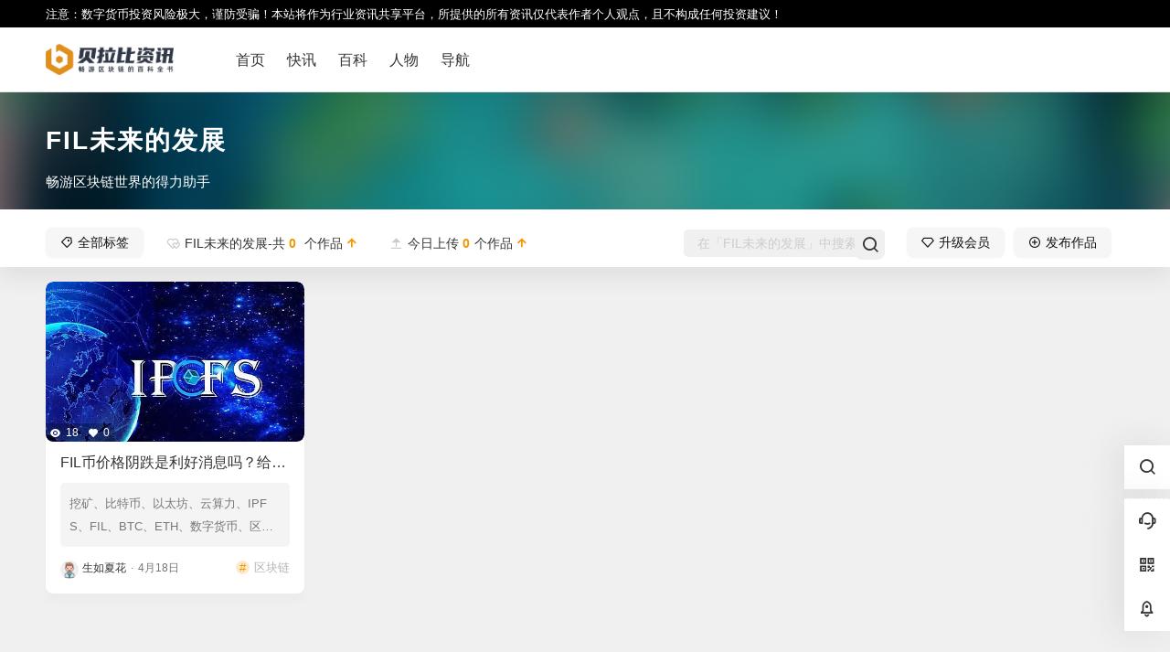

--- FILE ---
content_type: text/html; charset=UTF-8
request_url: https://www.btchangqing.cn/tag/859
body_size: 31687
content:
<!doctype html>
<html lang="zh-Hans" class="avgrund-ready  b2dark ">
<head>
	<meta charset="UTF-8">
	<meta id="3a5d05" name="viewport" content="width=device-width, initial-scale=1.0, maximum-scale=1.0, user-scalable=no, viewport-fit=cover" />
	<meta name="theme-color"  content="#000000">
	<link rel="stylesheet" href="https://www.btchangqing.cn/wp-content/themes/b2Jitheme/Render/Fonts/iconfont.css">
	<script type="text/javascript" src="https://www.btchangqing.cn/wp-content/themes/b2Jitheme/Render/Js/jquery.min.js"></script> 
	<script type="text/javascript" src="https://www.btchangqing.cn/wp-content/themes/b2Jitheme/Render/Js/swiper.min.js"></script>

    <script type="text/javascript" src="https://www.btchangqing.cn/wp-content/themes/b2Jitheme/Render/Js/script.js"></script>
    <link rel="stylesheet"href="//at.alicdn.com/t/c/font_3151013_4x63igtwa2l.css"/>

	<link rel="stylesheet"href="https://www.btchangqing.cn/wp-content/themes/b2Jitheme/Render/Css/swiper.min.css"/>
	<link rel="stylesheet"href="https://www.btchangqing.cn/wp-content/themes/b2Jitheme/Render/Css/monbile_1200.css"/>
	<link rel="stylesheet"href="https://www.btchangqing.cn/wp-content/themes/b2Jitheme/Render/Css/monbile_480_767.css"/>
	<link rel="stylesheet"href="https://www.btchangqing.cn/wp-content/themes/b2Jitheme/Render/Css/monbile_768_960.css"/>
	<link rel="stylesheet"href="https://www.btchangqing.cn/wp-content/themes/b2Jitheme/Render/Css/monbile_960_1199.css"/>
	<link rel="stylesheet"href="https://www.btchangqing.cn/wp-content/themes/b2Jitheme/Render/Css/phb.css"/>
    <!--视频-->
	<title>FIL未来的发展 &#8211; 比特币行情</title>
<meta name='robots' content='max-image-preview:large' />
	<style>img:is([sizes="auto" i], [sizes^="auto," i]) { contain-intrinsic-size: 3000px 1500px }</style>
	<link rel='dns-prefetch' href='//res.wx.qq.com' />
<link rel='dns-prefetch' href='//at.alicdn.com' />
<link rel="alternate" type="application/rss+xml" title="比特币行情 &raquo; FIL未来的发展 标签 Feed" href="https://www.btchangqing.cn/tag/859/feed" />

    <meta property="og:locale" content="zh_CN" />
    <meta property="og:type" content="article" />
    <meta property="og:site_name" content="比特币行情" />
    <meta property="og:title" content="FIL未来的发展 &#8211; 比特币行情" />
    <meta property="og:url" content="https://www.btchangqing.cn/tag/859" />
        
    <meta name="keywords" content="" />
    <meta name="description" content="" />
    <meta property="og:image" content="https://btchangqing.oss-accelerate.aliyuncs.com/wp-content/uploads/2021/01/126.jpg" />
                <link rel='stylesheet' id='parent-style-main-css' href='https://www.btchangqing.cn/wp-content/themes/b2/style.css?ver=5.2.0' type='text/css' media='all' />
<link rel='stylesheet' id='parent-style-css' href='https://www.btchangqing.cn/wp-content/themes/b2/Assets/fontend/style.css?ver=5.2.0' type='text/css' media='all' />
<style id='parent-style-inline-css' type='text/css'>
[v-cloak]{
            display: none!important
        }.wrapper{
            width:1180px;
            max-width:100%;
            margin:0 auto;
        }
        :root{
            --b2lightcolor:rgba(242, 151, 0, 0.2);
            --b2radius:8px;
            --b2color:#f29700;
            --b2light:rgba(242, 151, 0, 0.03);
        }
        .header .login-button button{
            background-color:rgba(242, 151, 0, 0.03);
        }
        .header .login-button button.empty{
            background:none
        }
        .news-item-date{
            border:1px solid #f29700;
        }
        .author .news-item-date{
            border:0;
        }
        .news-item-date p span:last-child{
            background:#f29700;
        }
        .widget-newsflashes-box ul::before{
            border-left: 1px dashed rgba(242, 151, 0, 0.2);
        }
        .widget-new-content::before{
            background:#f29700;
        }
        .modal-content{
            background-image: url(https://www.btchangqing.cn/wp-content/themes/b2/Assets/fontend/images/model-bg.png);
        }
        .d-weight button.picked.text,.d-replay button.picked i,.comment-type button.picked i{
            color:#f29700;
        }
        .d-replay button.text:hover i{
            color:#f29700;
        }
        .slider-info-box {
            border-radius:8px;
        }
        .button,button{
            background:#f29700;
            border:1px solid #f29700;
            border-radius:8px;
        }
        .b2-menu-4 ul ul li a img{
            border-radius:8px;
        }
        input,textarea{
            border-radius:8px;
        }
        .post-carts-list-row .flickity-button{
            border-radius:8px;
        }
        button.b2-loading:after{
            border-radius:8px;
        }
        .bar-middle .bar-normal,.bar-footer,.bar-top,.gdd-quick-link-buy-vip{
            border-top-left-radius:8px;
            border-bottom-left-radius: 8px
        }
        .entry-content a.button.empty,.entry-content a.button.text{
            color:#f29700;
        }
        .coll-3-top img{
            border-top-left-radius:8px;
            border-top-right-radius:8px;
        }
        .coll-3-bottom li:first-child img{
            border-bottom-left-radius:8px;
        }
        .coll-3-bottom li:last-child img{
            border-bottom-right-radius:8px;
        }
        .slider-info::after{
            border-radius:8px;
        }
        .circle-info{
            border-radius:8px 8px 0 0;
        }
        .b2-bg{
            background-color:#f29700;
        }
        .gdd-quick-link-buy-vip__hover-block,.gdd-quick-link-buy-vip__popover--btn,.gdd-quick-link-buy-vip,.gdd-quick-link-buy-vip__popover{
            background-color:#f29700;
        }
        .b2-page-bg::before{
            background: linear-gradient(to bottom,rgba(0,0,0,0) 40%,#f0f0f1 100%);
        }
        .site{
            background-color:#f0f0f1;
        }
        .site{
            
            background-repeat: no-repeat;
            background-attachment: fixed;
            background-position: center top;
        }
        .header-banner{
            
        }
        .b2-radius{
            border-radius:8px;
        }
        .ads-box img{
            border-radius:8px;
        }
        .post-style-4-top,.post-style-2-top-header,.tax-header .wrapper.box{
            border-radius:8px 8px 0 0;
        }
        .entry-content blockquote,.content-excerpt{
            border-radius:8px;
        }
        .user-sidebar-info.active{
            border-radius:8px;
        }
        .dmsg-header a{
            color:#f29700;
        }
        .user-edit-button{
            color:#f29700
        }
        .b2-color{
            color:#f29700!important
        }
        .b2-light,.newsflashes-nav-in ul li.current-menu-item a{
            background-color:rgba(242, 151, 0, 0.18)
        }
        .b2-light-dark{
            background-color:rgba(242, 151, 0, 0.52)
        }
        .b2-light-bg{
            background-color:rgba(242, 151, 0, 0.12)
        }
        .b2-menu-1 .sub-menu-0 li a{
            background-color:rgba(242, 151, 0, 0.08)
        }
        .b2-menu-1 .sub-menu-0 li:hover a{
            background-color:rgba(242, 151, 0, 0.6);
            color:#fff;
        }
        .topic-footer-left button.picked,.single .post-list-cat a,.saf-z button.picked,.news-vote-up .isset, .news-vote-down .isset,.w-d-list.gujia button,.w-d-download span button{
            background-color:rgba(242, 151, 0, 0.1);
            color:#f29700!important
        }
        .po-topic-tools-right .button-sm{
            color:#f29700
        }
        .author-links .picked a, .collections-menu .current{
            background-color:#f29700;
            color:#fff
        }
        .b2-widget-hot-circle .b2-widget-title button.picked:before{
            border-color: transparent transparent #f29700!important
        }
        .login-form-item input{
            border-radius:8px;
        }
        .topic-child-list ul{
            border-radius:8px;
        }
        .b2-loading path {
            fill: #f29700
        }
        .header-search-tpye a.picked{
            border-color:#f29700
        }
        button.empty,.button.empty,li.current-menu-item > a,.top-menu-hide:hover .more,.header .top-menu ul li.depth-0:hover > a .b2-jt-block-down,button.text{
            color:#f29700
        }
        input,textarea{
            caret-color:#f29700; 
        }
        .login-form-item input:focus{
            border-color:#f29700
        }
        .login-form-item input:focus + span{
            color:#f29700
        }
        .mobile-footer-center i{
            background:#f29700
        }
        .login-box-content a{
            color:#f29700
        }
        .verify-number.picked span{
            background:#f29700
        }
        .verify-header::after{
            color:#f29700
        }
        .top-user-box-drop li a i{
            color:#f29700
        }
        #bigTriangleColor path{
            fill: #f0f0f1;
            stroke: #f0f0f1;
        }
        .post-list-cats a:hover{
            color:#f29700;
        }
        trix-toolbar .trix-button.trix-active{
            color:#f29700;
        }
        .picked.post-load-button:after{
            border-color:#f29700 transparent transparent transparent;
        }
        .task-day-list li i{
            color:#f29700
        }
        .task-day-list li .task-finish-icon i{
            background:#f29700
        }
        .bar-item-desc{
            background:#f29700;
        }
        .bar-user-info-row-title > a span:first-child::before{
            background:#f29700;
        }
        .bar-item.active i{
            color:#f29700
        }
        .bar-user-info .bar-mission-action{
            color:#f29700
        }
        .gold-table.picked:after{
            border-color:#f29700
        }
        .gold-table.picked{
            color:#f29700
        }
        .user-sidebar-info p i{
            color:#f29700
        }
        .user-sidebar-info.active p{
            color:#f29700
        }
        .picked.post-load-button span{
            color:#f29700;
            background-color:rgba(242, 151, 0, 0.18)!important
        }
        .post-carts-list-row .next svg,.post-carts-list-row .previous svg{
            color:#f29700;
        }
        .picked.post-load-button:before{
            background-color:#f29700
        }
        .aside-carts-price-left span{
            color:#f29700
        }
        .top-user-avatar img,.header-user .top-user-box,.social-top .top-user-avatar img{
            border-radius:8px;
        }
        .link-in:hover{
            color:#f29700
        }
        @media screen and (max-width:768px){
            .aside-bar .bar-item:hover i{
                color:#f29700
            }
            .post-video-list li.picked .post-video-list-link{
                color:#f29700;
                border-color:#f29700
            }
            .post-style-2-top-header{
                border-bottom:8px solid #f0f0f1;
            }
            .po-form-box {
                border-radius:8px;
            }
            .circle-desc{
                border-radius:0 0 8px 8px;  
            }
        }
        .circle-admin-info>div:hover{
            border-color:#f29700;
        }
        .circle-admin-info>div:hover span,.circle-admin-info>div:hover i{
            color:#f29700;
            opacity: 1;
        }
        .bar-top{
            background:#f29700
        }
        .bar-item.bar-qrcode:hover i{
            color:#f29700
        }
        .b2-color-bg{
            background-color:#f29700
        }
        .b2-color{
            color:#f29700
        }
        .b2-hover a{
            color:#f29700
        }
        .b2-hover a:hover{
            text-decoration: underline;
        }
        .filter-items a.current,.single-newsflashes .single-tags span,.single-infomation .single-tags span{
            color:#f29700;
            background-color:rgba(242, 151, 0, 0.18)
        }
        .circle-vote{
            background:rgba(242, 151, 0, 0.04)
        }
        .user-sidebar-info.active{
            background:rgba(242, 151, 0, 0.04)
        }
        .user-w-qd-list-title{
            background-color:#f29700
        }
        #video-list ul li > div:hover{
            background-color:rgba(242, 151, 0, 0.04)
        }
        .post-5 .post-info h2::before{
            background-color:#f29700
        }
        .tox .tox-tbtn--enabled svg{
            fill:#f29700!important
        }
        .entry-content a,.entry-content .content-show-roles > p a,.entry-content > ul li a,.content-show-roles > li a,.entry-content > ol li a{
            color:#f29700;
        }
        .entry-content .file-down-box a:hover{
            color:#f29700;
            border:1px solid #f29700;
        }
        .entry-content h2::before{
            color:#f29700;
        }
        .header-banner-left .menu li.current-menu-item a:after{
            background:#f29700;
        }
        .user-w-announcement li a::before{
            background-color:#f29700;
        }
        .topic-footer-right button{
            color:#f29700
        }
        .content-user-money span{
            color:#f29700;
            background:rgba(242, 151, 0, 0.08)
        }
        .vote-type button.picked{
            color:#f29700;
        }
        .post-video-table ul li.picked{
            border-bottom:2px solid #f29700;
        }
        .create-form-item button.picked{
            border-color:#f29700;
        }
        .b2-widget-hot-circle .b2-widget-title button.picked{
            color:#f29700;
        }
        .topic-type-menu button.picked{
            color:#fff;
            background:#f29700;
        }
        .circle-topic-role{
            border:1px solid rgba(242, 151, 0, 0.4)
        }
        .circle-topic-role:before{
            border-color: transparent transparent #f29700;
        }
        .topic-content-text p a{
            color:#f29700;
        }
        .site-footer{
            background-image: url(https://www.qkl456.com/wp-content/themes/b2/Assets/fontend/images/footer-bg.jpg);
        }.shop-normal-item{width:33.333333333333%!important}
        .home_row_0.module-search{
            margin-top:-16px;
        }
        .home_row_0.home_row_bg_img{
            margin-top:-16px;
        }
        .shop-cats .shop-cats-item{
            margin-right:16px;
        }
        .mg-r{
            margin-right:16px;
        }
        .mg-b{
            margin-bottom:16px;
        }
        .mg-t{
            margin-top:16px;
        }
        .mg-l{
            margin-left:16px;
        }
        .b2-mg{
            margin:16px;
        }
        .b2-pd{
            padding:16px;
        }
        .b2_gap,.shop-normal-list,.shop-category,.user-search-list,.home-collection .collection-out{
            margin-right:-16px;
            margin-bottom:-16px;
            padding:0
        }
        .post-3-li-dubble .b2_gap{
            margin-right:-16px;
            margin-bottom:-16px;
        }
        .b2_gap>li .item-in,.shop-list-item,.shop-normal-item-in,.user-search-list li > div,.home-collection .home-collection-content,.post-3.post-3-li-dubble .b2_gap>li .item-in{
            margin-bottom:16px;
            margin-right:16px;
            overflow: hidden;
        }
        .b2-pd-r{
            padding-right:16px;
        }
        .widget-area section + section{
            margin-top:16px;
        }
        .b2-pd,.b2-padding{
            padding:16px;
        }
        .single-post-normal .single-article{
            margin-right:16px;
        }
        .site-footer .widget{
            padding:0 16px;
        }
        .author-page-right{
            margin-right:16px;
        }
        .single-article{
            margin-bottom:16px;
        }
        .home-collection .flickity-prev-next-button.next{
            right:-16px;
        }
        .post-style-5-top{
            margin-top:-16px
        }
        .home-collection-title{
            padding:12px 16px
        }
        .home_row_bg,.home_row_bg_img{
            padding:32px 0
        }
        .shop-coupon-box{
            margin-right:-16px
        }
        .shop-box-row .shop-coupon-item .stamp{
            margin-right:16px;
            margin-bottom:16px;
        }
        .mg-t-{
            margin-top:-16px;
        }
        .collection-box{
            margin:-8px
        }
        .collection-item{
            padding:8px;
            width:50%
        }
        .site-footer-widget-in{
            margin:0 -16px;
        }
        .module-sliders.home_row_bg{
            margin-top:-16px;
        }
        .home_row_0.homw-row-full.module-sliders{
            margin-top:-16px;
        }
        .widget-area.widget-area-left{
            padding-right:16px;
        }
        .widget-area{
                width:300px;
                min-width:300px;
                margin-left:16px;
                max-width:100%;
            }
            .widget-area-left.widget-area{
                width:220px;
                max-width:220px;
                min-width:220px;
            }
            .post-type-archive-circle #secondary.widget-area,.tax-circle_tags #secondary.widget-area,.page-template-page-circle #secondary.widget-area{
                width:280px;
                max-width:280px;
                min-width:280px;
            }
            .single .content-area,.page .content-area,.links-register .content-area{
                max-width: calc(100% - 300px);
                margin: 0 auto;
                flex:1
            }
            .page-template-pageTemplatespage-index-php .content-area{
                max-width:100%
            }
            
                .tax-collection .content-area,
                .tax-newsflashes_tags .content-area,
                .post-type-archive-newsflashes .content-area,.page-template-page-newsflashes .content-area
                .all-circles.content-area,
                .announcement-page.content-area,
                .single-announcement .content-area,
                .post-style-2.single .content-area,
                .create-circle.content-area,
                .mission-page.wrapper,
                ,#carts .vip-page{
                    max-width:920px;
                    width:100%;
                }
            
            .footer{
                color:#ffffff;
            }
            .footer-links{
                color:#ffffff;
            }
            .footer-bottom{
                color:#ffffff;
            }
        
</style>
<link rel='stylesheet' id='wp-block-library-css' href='https://www.btchangqing.cn/wp-includes/css/dist/block-library/style.min.css?ver=6.8.3' type='text/css' media='all' />
<style id='classic-theme-styles-inline-css' type='text/css'>
/*! This file is auto-generated */
.wp-block-button__link{color:#fff;background-color:#32373c;border-radius:9999px;box-shadow:none;text-decoration:none;padding:calc(.667em + 2px) calc(1.333em + 2px);font-size:1.125em}.wp-block-file__button{background:#32373c;color:#fff;text-decoration:none}
</style>
<style id='global-styles-inline-css' type='text/css'>
:root{--wp--preset--aspect-ratio--square: 1;--wp--preset--aspect-ratio--4-3: 4/3;--wp--preset--aspect-ratio--3-4: 3/4;--wp--preset--aspect-ratio--3-2: 3/2;--wp--preset--aspect-ratio--2-3: 2/3;--wp--preset--aspect-ratio--16-9: 16/9;--wp--preset--aspect-ratio--9-16: 9/16;--wp--preset--color--black: #000000;--wp--preset--color--cyan-bluish-gray: #abb8c3;--wp--preset--color--white: #ffffff;--wp--preset--color--pale-pink: #f78da7;--wp--preset--color--vivid-red: #cf2e2e;--wp--preset--color--luminous-vivid-orange: #ff6900;--wp--preset--color--luminous-vivid-amber: #fcb900;--wp--preset--color--light-green-cyan: #7bdcb5;--wp--preset--color--vivid-green-cyan: #00d084;--wp--preset--color--pale-cyan-blue: #8ed1fc;--wp--preset--color--vivid-cyan-blue: #0693e3;--wp--preset--color--vivid-purple: #9b51e0;--wp--preset--gradient--vivid-cyan-blue-to-vivid-purple: linear-gradient(135deg,rgba(6,147,227,1) 0%,rgb(155,81,224) 100%);--wp--preset--gradient--light-green-cyan-to-vivid-green-cyan: linear-gradient(135deg,rgb(122,220,180) 0%,rgb(0,208,130) 100%);--wp--preset--gradient--luminous-vivid-amber-to-luminous-vivid-orange: linear-gradient(135deg,rgba(252,185,0,1) 0%,rgba(255,105,0,1) 100%);--wp--preset--gradient--luminous-vivid-orange-to-vivid-red: linear-gradient(135deg,rgba(255,105,0,1) 0%,rgb(207,46,46) 100%);--wp--preset--gradient--very-light-gray-to-cyan-bluish-gray: linear-gradient(135deg,rgb(238,238,238) 0%,rgb(169,184,195) 100%);--wp--preset--gradient--cool-to-warm-spectrum: linear-gradient(135deg,rgb(74,234,220) 0%,rgb(151,120,209) 20%,rgb(207,42,186) 40%,rgb(238,44,130) 60%,rgb(251,105,98) 80%,rgb(254,248,76) 100%);--wp--preset--gradient--blush-light-purple: linear-gradient(135deg,rgb(255,206,236) 0%,rgb(152,150,240) 100%);--wp--preset--gradient--blush-bordeaux: linear-gradient(135deg,rgb(254,205,165) 0%,rgb(254,45,45) 50%,rgb(107,0,62) 100%);--wp--preset--gradient--luminous-dusk: linear-gradient(135deg,rgb(255,203,112) 0%,rgb(199,81,192) 50%,rgb(65,88,208) 100%);--wp--preset--gradient--pale-ocean: linear-gradient(135deg,rgb(255,245,203) 0%,rgb(182,227,212) 50%,rgb(51,167,181) 100%);--wp--preset--gradient--electric-grass: linear-gradient(135deg,rgb(202,248,128) 0%,rgb(113,206,126) 100%);--wp--preset--gradient--midnight: linear-gradient(135deg,rgb(2,3,129) 0%,rgb(40,116,252) 100%);--wp--preset--font-size--small: 13px;--wp--preset--font-size--medium: 20px;--wp--preset--font-size--large: 36px;--wp--preset--font-size--x-large: 42px;--wp--preset--spacing--20: 0.44rem;--wp--preset--spacing--30: 0.67rem;--wp--preset--spacing--40: 1rem;--wp--preset--spacing--50: 1.5rem;--wp--preset--spacing--60: 2.25rem;--wp--preset--spacing--70: 3.38rem;--wp--preset--spacing--80: 5.06rem;--wp--preset--shadow--natural: 6px 6px 9px rgba(0, 0, 0, 0.2);--wp--preset--shadow--deep: 12px 12px 50px rgba(0, 0, 0, 0.4);--wp--preset--shadow--sharp: 6px 6px 0px rgba(0, 0, 0, 0.2);--wp--preset--shadow--outlined: 6px 6px 0px -3px rgba(255, 255, 255, 1), 6px 6px rgba(0, 0, 0, 1);--wp--preset--shadow--crisp: 6px 6px 0px rgba(0, 0, 0, 1);}:where(.is-layout-flex){gap: 0.5em;}:where(.is-layout-grid){gap: 0.5em;}body .is-layout-flex{display: flex;}.is-layout-flex{flex-wrap: wrap;align-items: center;}.is-layout-flex > :is(*, div){margin: 0;}body .is-layout-grid{display: grid;}.is-layout-grid > :is(*, div){margin: 0;}:where(.wp-block-columns.is-layout-flex){gap: 2em;}:where(.wp-block-columns.is-layout-grid){gap: 2em;}:where(.wp-block-post-template.is-layout-flex){gap: 1.25em;}:where(.wp-block-post-template.is-layout-grid){gap: 1.25em;}.has-black-color{color: var(--wp--preset--color--black) !important;}.has-cyan-bluish-gray-color{color: var(--wp--preset--color--cyan-bluish-gray) !important;}.has-white-color{color: var(--wp--preset--color--white) !important;}.has-pale-pink-color{color: var(--wp--preset--color--pale-pink) !important;}.has-vivid-red-color{color: var(--wp--preset--color--vivid-red) !important;}.has-luminous-vivid-orange-color{color: var(--wp--preset--color--luminous-vivid-orange) !important;}.has-luminous-vivid-amber-color{color: var(--wp--preset--color--luminous-vivid-amber) !important;}.has-light-green-cyan-color{color: var(--wp--preset--color--light-green-cyan) !important;}.has-vivid-green-cyan-color{color: var(--wp--preset--color--vivid-green-cyan) !important;}.has-pale-cyan-blue-color{color: var(--wp--preset--color--pale-cyan-blue) !important;}.has-vivid-cyan-blue-color{color: var(--wp--preset--color--vivid-cyan-blue) !important;}.has-vivid-purple-color{color: var(--wp--preset--color--vivid-purple) !important;}.has-black-background-color{background-color: var(--wp--preset--color--black) !important;}.has-cyan-bluish-gray-background-color{background-color: var(--wp--preset--color--cyan-bluish-gray) !important;}.has-white-background-color{background-color: var(--wp--preset--color--white) !important;}.has-pale-pink-background-color{background-color: var(--wp--preset--color--pale-pink) !important;}.has-vivid-red-background-color{background-color: var(--wp--preset--color--vivid-red) !important;}.has-luminous-vivid-orange-background-color{background-color: var(--wp--preset--color--luminous-vivid-orange) !important;}.has-luminous-vivid-amber-background-color{background-color: var(--wp--preset--color--luminous-vivid-amber) !important;}.has-light-green-cyan-background-color{background-color: var(--wp--preset--color--light-green-cyan) !important;}.has-vivid-green-cyan-background-color{background-color: var(--wp--preset--color--vivid-green-cyan) !important;}.has-pale-cyan-blue-background-color{background-color: var(--wp--preset--color--pale-cyan-blue) !important;}.has-vivid-cyan-blue-background-color{background-color: var(--wp--preset--color--vivid-cyan-blue) !important;}.has-vivid-purple-background-color{background-color: var(--wp--preset--color--vivid-purple) !important;}.has-black-border-color{border-color: var(--wp--preset--color--black) !important;}.has-cyan-bluish-gray-border-color{border-color: var(--wp--preset--color--cyan-bluish-gray) !important;}.has-white-border-color{border-color: var(--wp--preset--color--white) !important;}.has-pale-pink-border-color{border-color: var(--wp--preset--color--pale-pink) !important;}.has-vivid-red-border-color{border-color: var(--wp--preset--color--vivid-red) !important;}.has-luminous-vivid-orange-border-color{border-color: var(--wp--preset--color--luminous-vivid-orange) !important;}.has-luminous-vivid-amber-border-color{border-color: var(--wp--preset--color--luminous-vivid-amber) !important;}.has-light-green-cyan-border-color{border-color: var(--wp--preset--color--light-green-cyan) !important;}.has-vivid-green-cyan-border-color{border-color: var(--wp--preset--color--vivid-green-cyan) !important;}.has-pale-cyan-blue-border-color{border-color: var(--wp--preset--color--pale-cyan-blue) !important;}.has-vivid-cyan-blue-border-color{border-color: var(--wp--preset--color--vivid-cyan-blue) !important;}.has-vivid-purple-border-color{border-color: var(--wp--preset--color--vivid-purple) !important;}.has-vivid-cyan-blue-to-vivid-purple-gradient-background{background: var(--wp--preset--gradient--vivid-cyan-blue-to-vivid-purple) !important;}.has-light-green-cyan-to-vivid-green-cyan-gradient-background{background: var(--wp--preset--gradient--light-green-cyan-to-vivid-green-cyan) !important;}.has-luminous-vivid-amber-to-luminous-vivid-orange-gradient-background{background: var(--wp--preset--gradient--luminous-vivid-amber-to-luminous-vivid-orange) !important;}.has-luminous-vivid-orange-to-vivid-red-gradient-background{background: var(--wp--preset--gradient--luminous-vivid-orange-to-vivid-red) !important;}.has-very-light-gray-to-cyan-bluish-gray-gradient-background{background: var(--wp--preset--gradient--very-light-gray-to-cyan-bluish-gray) !important;}.has-cool-to-warm-spectrum-gradient-background{background: var(--wp--preset--gradient--cool-to-warm-spectrum) !important;}.has-blush-light-purple-gradient-background{background: var(--wp--preset--gradient--blush-light-purple) !important;}.has-blush-bordeaux-gradient-background{background: var(--wp--preset--gradient--blush-bordeaux) !important;}.has-luminous-dusk-gradient-background{background: var(--wp--preset--gradient--luminous-dusk) !important;}.has-pale-ocean-gradient-background{background: var(--wp--preset--gradient--pale-ocean) !important;}.has-electric-grass-gradient-background{background: var(--wp--preset--gradient--electric-grass) !important;}.has-midnight-gradient-background{background: var(--wp--preset--gradient--midnight) !important;}.has-small-font-size{font-size: var(--wp--preset--font-size--small) !important;}.has-medium-font-size{font-size: var(--wp--preset--font-size--medium) !important;}.has-large-font-size{font-size: var(--wp--preset--font-size--large) !important;}.has-x-large-font-size{font-size: var(--wp--preset--font-size--x-large) !important;}
:where(.wp-block-post-template.is-layout-flex){gap: 1.25em;}:where(.wp-block-post-template.is-layout-grid){gap: 1.25em;}
:where(.wp-block-columns.is-layout-flex){gap: 2em;}:where(.wp-block-columns.is-layout-grid){gap: 2em;}
:root :where(.wp-block-pullquote){font-size: 1.5em;line-height: 1.6;}
</style>
<link rel='stylesheet' id='jitheme-post-css' href='https://www.btchangqing.cn/wp-content/themes/b2Jitheme/Render/Css/post.css?ver=5.2.0' type='text/css' media='all' />
<link rel='stylesheet' id='jitheme-fancybox-css' href='https://www.btchangqing.cn/wp-content/themes/b2Jitheme/Render/dist/jquery.fancybox.min.css?ver=5.2.0' type='text/css' media='all' />
<link rel='stylesheet' id='b2-sliders-css' href='https://www.btchangqing.cn/wp-content/themes/b2/Assets/fontend/library/flickity.css?ver=5.2.0' type='text/css' media='all' />
<link rel='stylesheet' id='b2-fonts-css' href='//at.alicdn.com/t/c/font_2579934_o609iysqgdb.css?ver=5.2.0' type='text/css' media='all' />
<link rel='stylesheet' id='b2-mobile-css' href='https://www.btchangqing.cn/wp-content/themes/b2/Assets/fontend/mobile.css?ver=5.2.0' type='text/css' media='all' />
<link rel='stylesheet' id='child-style-css' href='https://www.btchangqing.cn/wp-content/themes/b2Jitheme/style.css?ver=5.2.0' type='text/css' media='all' />
<link rel='stylesheet' id='child-jitheme-css' href='https://www.btchangqing.cn/wp-content/themes/b2Jitheme/Render/Css/jitheme.css?ver=5.2.0' type='text/css' media='all' />
<link rel='stylesheet' id='child-zt-css' href='https://www.btchangqing.cn/wp-content/themes/b2Jitheme/Render/Css/widget.css?ver=5.2.0' type='text/css' media='all' />
<link rel='stylesheet' id='child-jitheme-user-css' href='https://www.btchangqing.cn/wp-content/themes/b2Jitheme/Render/Css/user.css?ver=5.2.0' type='text/css' media='all' />
<link rel='stylesheet' id='child-jitheme-header-css' href='https://www.btchangqing.cn/wp-content/themes/b2Jitheme/Render/Css/header.css?ver=5.2.0' type='text/css' media='all' />
<link rel='stylesheet' id='child-jitheme-diy-css' href='https://www.btchangqing.cn/wp-content/themes/b2Jitheme/Render/Css/jitheme_diy.css?ver=5.2.0' type='text/css' media='all' />
<link rel='stylesheet' id='child-mobile-css' href='https://www.btchangqing.cn/wp-content/themes/b2Jitheme/Render/Css/mobile.css?ver=5.2.0' type='text/css' media='all' />
<link rel='stylesheet' id='child-Collection-css' href='https://www.btchangqing.cn/wp-content/themes/b2Jitheme/Render/Css/collection.css?ver=5.2.0' type='text/css' media='all' />
<script type="text/javascript" src="https://www.btchangqing.cn/wp-includes/js/jquery/jquery.min.js?ver=3.7.1" id="jquery-core-js"></script>
<script type="text/javascript" src="https://www.btchangqing.cn/wp-includes/js/jquery/jquery-migrate.min.js?ver=3.4.1" id="jquery-migrate-js"></script>
<script type="text/javascript" src="https://www.btchangqing.cn/wp-content/themes/b2Jitheme/Render/Js/bootstrap.min.js" id="b2-bootstrap-js"></script>
<script type="text/javascript" src="https://www.btchangqing.cn/wp-content/themes/b2Jitheme/Render/Js/jquery.min.js" id="b2-jquery-js"></script>
<link rel="https://api.w.org/" href="https://www.btchangqing.cn/wp-json/" /><link rel="alternate" title="JSON" type="application/json" href="https://www.btchangqing.cn/wp-json/wp/v2/tags/859" /><link rel="EditURI" type="application/rsd+xml" title="RSD" href="https://www.btchangqing.cn/xmlrpc.php?rsd" />
<meta name="generator" content="WordPress 6.8.3" />
<script type="text/javascript">var daim_ajax_url = "https://www.btchangqing.cn/wp-admin/admin-ajax.php";var daim_nonce = "1efe1f170a";</script>        <script>
            function b2loadScript(url, id,callback){
                var script = document.createElement ("script");
                script.type = "text/javascript";
                script.id = id;
                if (script.readyState){
                    script.onreadystatechange = function(){
                        if (script.readyState == "loaded" || script.readyState == "complete"){
                            script.onreadystatechange = null;
                            callback();
                        }
                    };
                } else {
                    script.onload = function(){
                        callback();
                    }
                }
                script.src = url;
                document.getElementsByTagName("head")[0].appendChild(script);
            }
            function b2loadStyle(url, id,callback){
                var script = document.createElement ("link");
                script.type = "text/css";
                script.rel = "stylesheet";
                script.id = id;
                if (script.readyState){
                    script.onreadystatechange = function(){
                        if (script.readyState == "loaded" || script.readyState == "complete"){
                            script.onreadystatechange = null;
                            callback();
                        }
                    };
                } else {
                    script.onload = function(){
                        callback();
                    }
                }
                script.href = url;
                document.getElementsByTagName("head")[0].appendChild(script);
            }
            function b2getCookie(name){
                var nameEQ = name + "=";
                var ca = document.cookie.split(';');
                for(var i=0;i < ca.length;i++) {
                    var c = ca[i];
                    while (c.charAt(0)==' ') c = c.substring(1,c.length);
                    if (c.indexOf(nameEQ) == 0) return c.substring(nameEQ.length,c.length);
                }
                return null;
            }

            function b2setCookie(name,value,days){
                days = days ? days : 100;
                var expires = "";
                if (days) {
                    var date = new Date();
                    date.setTime(date.getTime() + (days*24*60*60*1000));
                    expires = "; expires=" + date.toUTCString();
                }
                document.cookie = name + "=" + (value || "")  + expires + "; path=/";
            }

            function b2delCookie(name){
                document.cookie = name +'=; Path=/; Expires=Thu, 01 Jan 1970 00:00:01 GMT;';
            }
        </script>
        </head>
    <body id="Jitheme.com" class="archive tag tag-fil tag-859 wp-theme-b2 wp-child-theme-b2Jitheme logo-left">
	    <style type="text/css">
@media screen and (min-width: 1441px){
.item-in,.item-author, .home-authors 
    {
    padding:0px;
    }
    .list-footer {
       padding: 10px 0px;
    }
    .item-post-style-3 .jitheme_cat_jb {
        margin-left:0px!important
    }
    .post-1 .post-excerpt, .post-2 .post-excerpt,.post-list-meta-box{
        margin: 10px 0px;
    }
    .list-footer {
    margin-bottom: 0px!important;
    }
    
.home-authors .item,.home-authors .group-item .item-images .img-item.items, .item-author {
    width: 25%;
}
.home_row {
    margin-bottom:  var(--ji--1item)!important;
}
}
.jitheme_slide_tjmk {
    border-radius: 0px 0px 8px 8px;
}
.site-header-in::after {
    content: '';
    position: absolute;
    top: -20px;
    right: 0;
    bottom: 0;
    left: 0;
    z-index: 9;
    pointer-events: none;
    background: url() no-repeat top center / 1400px;
}
.jitheme_jb_0 {

}
.home-screen,#onecad_footer_ht {
    background:#f29700;
    width: 100%;
}
.cat-info span a::after,.our-team .pic:before ,.our-team .pic:after,.our-team .social,.public-foot .tel-icon .tel-icon-a:hover,.Mrxu-block .Mrxu-link a:hover,#vips .vip-list .vip-item .vip-list-in:hover .vip-buy button,#vips .vip-in .empty,.puxin_gd .btn  {
    background: #f29700;
    color:#fff;
}
.btn-outline-dark:not(:disabled):not(.disabled).active, .btn-outline-dark:not(:disabled):not(.disabled):active, .show>.btn-outline-dark.dropdown-toggle, .go-send-email-code, .go-rest-password, .archive-filter-2 .current a, .archive-filter-2 a:hover, .pagination .current, .vipinfo-page, .btn-light:hover, .filters .dropdown-item.active, .filters .dropdown-item:active, .filters .dropdown-item:hover, .puxin-widget-catGrid .topCat .item, .puxin-widget-catGrid .bottomcat .small-item:hover, .btn-light, .puxin-widget-catGrid .bottomcat .big-item:hover {
    background-image: linear-gradient(to top, #f29700 0%, #f29700 100%);
    color: #fff;
}
.jiaobiao_color1{
    color:#fff;
    background-color:#03bbff;
}
.jiaobiao_color2{
    color:#fff;
    background-color:#ca26ff;
}
.jiaobiao_color3{
    color:#fff;
    background-color:#7bdcb5;
}
.jiaobiao_color4{
    color:#fff;
    background-color:#ff2a8e;
}
.jiaobiao_color5{
    color:#fff;
    background-color:#ff8f21;
}
.jiaobiao_color6{
    color:#fff;
    background-color:#10e396;
}
.show-modal {
    background-image: url();
}
.mg-t- {
    margin-bottom: 16px;
}
.guding{
      left: calc((100% - var(--wrapper-width)) / 2 - 140px);
}
.button, button {
    border-radius: var(--b2radius);
}
#jitheme_arc_b .bg{background-image:-webkit-linear-gradient(145deg,#20c3f2 0%,#7e39fb 100%)}
    /*常规颜色*/
    :root {
    --this-red-color: #ff5473;
    --this-red-bg: rgba(255, 84, 115, .1);
    --this-blue-color: #2997f7;
    --this-blue-bg: rgba(41, 151, 247, .1);
    }
    /* 浅色模式 */
    :root {
    --wrapper-width: 1180px;
    --key-color: #333;
    --main-color: #4e5358;
    --main-shadow: rgba(116, 116, 116, 0.08);
    --muted-color: #777;
    --muted-2-color: #999;
    --muted-3-color: #b1b1b1;
    --body-bg-color: #f0f0f1;
    --main-bg-color: #fff;
    --muted-bg-color: #fafafa;
    --main-border-color:#f4f4f4;
    --muted-border-color: rgba(0, 0, 0, 0.03);
    --float-btn-bg:#ffffff;
    --box-ty:0px 12px 23px 0px rgba(51,51,51,.082);
    --blur-bg: rgba(255, 255, 255, 1);
    --header-bg: var(--blur-bg);
    --header-color: var(--main-color);
    --footer-bg: var(--main-bg-color);
    --footer-color: var(--muted-2-color);
    --content:"\e690";
    --logo-url:url(https://btchangqing.oss-accelerate.aliyuncs.com/wp-content/uploads/2022/10/2022102513312977.png);
    --ji--neutral: rgba(55,65,81,.8);
    }
    /* 深色模式 */
    body.style-for-dark {
    --wrapper-width: 1180px;
    --key-color: #e5eef7;
    --main-color: #e5eef7;
    --main-shadow: rgba(24, 24, 24, 0.1);
    --muted-color: #b4b6bb;
    --muted-2-color: #888a8f;
    --muted-3-color: #636469;
    --body-bg-color: #292a2d;
    --main-bg-color: #323335;
    --muted-bg-color: #2d2e31;
    --main-border-color: rgba(114, 114, 114, 0.1);
    --muted-border-color: rgba(184, 184, 184, 0.02);
    --box-ty:0px 5px 40px 0px rgba(17,58,93,.1);
    --blur-bg:#283039;
    --float-btn-bg: rgba(70, 70, 70, 0.4);
    --header-bg: var(--blur-bg);
    --footer-bg: var(--main-bg-color);
    --footer-color: var(--muted-2-color);
    --content:"\e68f";
    --logo-url:url(https://btchangqing.oss-accelerate.aliyuncs.com/wp-content/uploads/2022/10/2022102513312977.png);
    --ji--neutral: rgba(55,65,81,.8);
    }
.jitheme-post-info{
        padding: 0px 16px 16px 16px;   
    }
    @media screen and (max-width:768px){
        .jitheme-post-info{
        padding: 0px;
        }
    }
    @media screen and (min-width:768px){
        .jitheme_cat_jb{margin-left:-16px}
    }
    .post-7 .jitheme-post-info {
    padding: 30px 16px 16px 16px;
    }
:root {
    --ji--radius: 8px;
    --ji--neutral: rgba(229, 231, 235,.8);
    --ji--0item: -16px;
    --ji--1item: 16px;
    --ji--2item: 8px;
    --ji--3item: -8px;
    --ji--2item-4x: 4px;
}
.jitheme_jb_1 {
    background-image: linear-gradient(120deg, #f6d365 0%, #fda085 100%);
    }
    .jitheme_jb_2 {
    background-image: linear-gradient(120deg, #a1c4fd 0%, #c2e9fb 100%);
    }
    .jitheme_jb_3 {
    background-image: linear-gradient(120deg, #e0c3fc 0%, #8ec5fc 100%);
    }
    .jitheme_jb_4 {
    background-image: linear-gradient(to right, #4facfe 0%, #00f2fe 100%);
    }
    .jitheme_jb_5 {
    background-image: linear-gradient(180deg, #2af598 0%, #009efd 100%);
    }
    .jitheme_jb_6 {
    background-image: linear-gradient(to top, #ff0844 0%, #ffb199 100%);
    }
    .jitheme_jb_7 {
    background-image: linear-gradient(to right, #f83600 0%, #f9d423 100%);
    }
    .jitheme_jb_8 {
    background-image: linear-gradient(-60deg, #ff5858 0%, #f09819 100%);
    }
    .jitheme_jb_9 {
    background-image: linear-gradient(to top, #4481eb 0%, #04befe 100%);
    }
    #top-menu-ul li ul{
        max-width:1180px;
    }
    #jitheme_arc_b .button, #jitheme_arc_b button{
        border-radius: 8px;
    }
    .header .login-button button.empty{
        color:#fff;
    }
    .coll-3-box-in {
        margin: 8px!important;
    }
    .collection-box {
        margin: -8px!important;
    }
    .jitheme-radius,.post-thumb{
        border-radius: var(--ji--radius);
    }
@media screen and (min-width: 1250px){
    .post-1 .b2_gap>li .item-in,.post-3 .b2_gap>li .item-in,.post-2 .b2_gap>li .item-in,.post-4 .b2_gap>li .item-in,.post-7 .b2_gap>li .item-in,.post-8 .b2_gap>li .item-in, .shop-list-item, .shop-normal-item-in, .user-search-list li > div,.archive-row .post-3.post-3-li-dubble .b2_gap>li .item-in,.archive-row .post-3 .post-3-li .item-in,.post-7 .box{
        margin-bottom: var(--ji--1item)!important;
        margin-right: var(--ji--1item)!important;
        padding:0px;
    }
    .post-1 .b2_gap,.post-2 .b2_gap,.post-3 .b2_gap,.post-4 .b2_gap,.post-7 .b2_gap,.shop-normal-list, .shop-category, .user-search-list, .home-collection .collection-out,.one-grid{
        margin-right:  var(--ji--0item)!important;
        margin-bottom:  var(--ji--0item)!important;  
    }
    .item-in-video,.post-7 .box{
        margin-bottom: var(--ji--1item)!important;
        margin-right: var(--ji--1item)!important;
    }
    .b2_gap,.post-2 .b2_gap,.post-4 .b2_gap,   .shop-normal-list, .shop-category, .user-search-list, .home-collection .collection-out,.one-grid ,.post-3 .b2_gap,{
        margin-right:  var(--ji--0item)!important;
        margin-bottom:  var(--ji--0item)!important;
    }
}
    .jitheme-ranks .home-authors .item-tobe-author .tobe-author,.jitheme-ranks .item-author .item-top{
        margin:0px;
        padding: 25px 15px  0px  15px!important;
    }
    .home-authors .item-tobe-author .tobe-author,.home .item-author .item-top{
        padding:16px!important;
    }.jitheme_slide_jb,.clearfix,.post-3 .post-3-li .item-in,.jitheme-fenlei,.author-items .item-wrapa,.ji_zt,.jitheme-zt .item-btns .btn,.tags-page ul li a,.one-dongtai,.home-homevip-boxmk a,.box, .side-fixed,.login-form-item,.homebk12 .homebk8-ctn li,.ask-top{
    box-shadow: 0 10px 10px 0 rgb(0 0 0 / 2%);
    }
            #onecad-id-0 :hover span,#onecad-id-0:hover strong{color: #ededed;}
            
            #onecad-id-0 :hover .vips_tj {background-color: #ededed!important;}.Onecad_header_vip {
    background: url(https://www.btchangqing.cn/wp-content/themes/b2Jitheme/Center/Assets/images/vipiconhover.svg) no-repeat 50%/25px;}@media screen and (min-width: 768px){#onecad_archive.swiper {
    width: 1180px;
    height: 80px;
    margin-top: 0px;
    margin-bottom: 20px;
    }#onecad_5zuimg.swiper {
    width: 1180px;
    margin-top: 0px;
    margin-bottom: 20px;
    }}
   .header-banner {
    display: block;
    }
    @media screen and (min-width: 768px){
    .site-header {
        height: 100px!important;
    }
    }
    @media screen and (max-width: 768px){
    .site-header {
        height: 95px!important;
    }
    }</style>    	<div id="page" class="site">

		
        <style>
                .header-banner{
                    background-color:#000000
                }
                .header-banner .ym-menu a,.header-banner,.social-top .site-title,.top-search-button button,.top-search input,.login-button .b2-account-circle-line
                {
                    color:#ffffff;
                    fill: #ffffff;
                }
                .social-top .login-button .b2-user{
                    color:#ffffff;
                    fill: #ffffff;
                }
                .top-search-select{
                    border-right-color:rgba(#ffffff,.5);
                    
                }
                .top-search input::placeholder {
                    color: #ffffff;
                }
                .header{
                    background-color:#0a0a0a;
                    color:#ffffff
                }
                .header .button,.header .login-button button{
                    border-color:#ffffff;
                    color:#ffffff;
                }
                .header .header-logo{
                    color:#ffffff
                }
                @media screen and (max-width: 768px){
                    .logo-center .header-banner-left,.logo-left .header-banner-left,.menu-center .header-banner-left,.logo-top .header-banner-left{
                        background:none
                    }
                    .header-banner-left{
                        background:#0a0a0a;
                    }
                    .header .mobile-box{
                        color: initial;
                    }
                    .logo-center .login-button .b2-account-circle-line,
                    .logo-left .login-button .b2-account-circle-line,
                    .menu-center .login-button .b2-account-circle-line,
                    .logo-top .login-button .b2-account-circle-line{
                        color:#ffffff
                    }
                    .logo-center .menu-icon .line-1,.logo-center .menu-icon .line-2,.logo-center .menu-icon .line-3,
                    .social-top .menu-icon .line-1,.social-top .menu-icon .line-2,.social-top .menu-icon .line-3,
                    .logo-left .menu-icon .line-1,.logo-left .menu-icon .line-2,.logo-left .menu-icon .line-3,
                    .menu-center .menu-icon .line-1,.menu-center .menu-icon .line-2,.menu-center .menu-icon .line-3,
                    .logo-top .menu-icon .line-1,.logo-top .menu-icon .line-2,.logo-top .menu-icon .line-3
                    {
                        background:#ffffff
                    }
                    .social-top .header-banner .ym-menu a{
                        color:#ffffff
                    }
                }
                
            </style>
        <div id="jitheme_header_top02" class="site-header  mg-b"><div class="site-header-in">
        <div class="header-banner">
            <div class="header-banner-content wrapper">
                <div class="header-banner-left">
                    <div id="ym-menu" class="ym-menu"><ul id="menu-%e9%a1%b5%e7%9c%89%e9%80%9a%e5%91%8a" class="menu"><li id="menu-item-297801" class="menu-item menu-item-type-custom menu-item-object-custom menu-item-297801"><a href="#">注意：数字货币投资风险极大，谨防受骗！本站将作为行业资讯共享平台，所提供的所有资讯仅代表作者个人观点，且不构成任何投资建议！</a></li>
</ul></div>
                </div>
                <div class="header-banner-right normal-banner-right">

                </div>
            </div>
        </div><div class="header logo-left">
                <div class="top-style">
                    <div class="top-style-blur"></div>
                        <div id="onecad_search" class="onecad_search_box">
                            <div class="onecad_search">
                                <div class="top-search mobile-hidden" ref="topsearch" data-search='{"post":"\u6587\u7ae0","document":"\u6559\u7a0b","links":"\u533a\u5757\u94fe\u5bfc\u822a"}'>
            <form method="get" action="https://www.btchangqing.cn" class="mobile-search-input b2-radius">
                <div class="top-search-button">
                    <a class="top-search-select" @click.stop.prevent="show = !show" href="javascript:void(0)"><span v-show="data != ''" v-text="data[type]">文章</span><i class="b2font b2-arrow-down-s-line "></i></a>
                    <div class="header-search-select b2-radius" v-cloak v-show="show" data-search='{"post":"\u6587\u7ae0","document":"\u6559\u7a0b","links":"\u533a\u5757\u94fe\u5bfc\u822a"}'><a href="javascript:void(0)" :class="type == 'post' ? 'select b2-radius' : 'b2-radius'" @click="type = 'post'">文章</a><a href="javascript:void(0)" :class="type == 'document' ? 'select b2-radius' : 'b2-radius'" @click="type = 'document'">教程</a><a href="javascript:void(0)" :class="type == 'links' ? 'select b2-radius' : 'b2-radius'" @click="type = 'links'">区块链导航</a></div>
                </div>
                <input class="search-input b2-radius" type="text" name="s" autocomplete="off" placeholder="请输入您要搜索的内容">
                <input type="hidden" name="type" :value="type">
                <button class="search-button-action"><i class="b2font b2-search-line "></i></button>
            </form>
        </div>
                            <button id="onecad_btnb" class="onecad_btn"  onclick="testnone()" ><i class="b2font b2-close-line "></i></button>
                            </div>
                        </div>
                    <div class="wrapper">
                        <div id="mobile-menu-button" :class="['menu-icon',{'active':show}]" @click="showAc()">
            <div class="line-1"></div>
            <div class="line-2"></div>
            <div class="line-3"></div>
        </div>
                        <div class="header-logo"><div class="logo"><a rel="home" href="https://www.btchangqing.cn"><div class="jitheme_logo"></div></a></div></div>
                        
                        <div id="mobile-menu" class="mobile-box" ref="MobileMenu">
            <div class="header-tools">
                <div class="mobile-show">
                    <div class="header-logo"><div class="logo"><a rel="home" href="https://www.btchangqing.cn"><div class="jitheme_logo"></div></a></div></div>
                    <span class="close-button" @click="mobileMenu.showAc()">×</span>
                </div>
            </div>
            <div id="top-menu" class="top-menu"><ul id="top-menu-ul" class="top-menu-ul"><li  class="depth-0"><a href="https://www.btchangqing.cn"><span class="hob" style="background-color:#fc3c2d"></span><span>首页</span></a></li>
<li  class="depth-0"><a href="https://www.btchangqing.cn/newsflashes"><span class="hob" style="background-color:#fc3c2d"></span><span>快讯</span></a></li>
<li  class="depth-0"><a href="https://www.btchangqing.cn/bitwiki"><span class="hob" style="background-color:#fc3c2d"></span><span>百科</span></a></li>
<li  class="depth-0"><a href="https://www.btchangqing.cn/renwu"><span class="hob" style="background-color:#fc3c2d"></span><span>人物</span></a></li>
<li  class="depth-0"><a href="https://www.btchangqing.cn/links"><span class="hob" style="background-color:#fc3c2d"></span><span>导航</span></a></li>
</ul></div>
        </div><div class="site-opt" onclick="mobileMenu.showAc()"></div>
                    </div>
                </div>
            </div></div></div>		
	<div id="content" class="site-content">
	
		<script type="text/javascript">
    if(window.localStorage){
        /* 暗黑判断 */
        var dark = localStorage.getItem('darkStyle');
        var toggle = document.querySelector('.dark-style-toggle');
        if(dark == 1 && !toggle.classList.contains('active')){
            document.body.classList.add("style-for-dark");
            toggle.classList.add('active')
        }else if(dark == 0 && toggle.classList.contains('active')){
            document.body.classList.remove('style-for-dark');
            toggle.classList.remove('active');
        }
    }
</script>
        <div class="tax-header">
            <div id="jitheme_arc_b">
            <div class="onecad-tax-title"><div class="bg" style="background-image:url(https://www.btchangqing.cn/wp-content/themes/b2Jitheme/Center/Assets/images/Archive_image.png)"></div> 
                <div class="wrapper">
                    <div class="ji-category-bg">
                            <div class="ji-catnav-wz">
                                                        	</div>
                            <h1 class="title" ><span>FIL未来的发展</span></h1> 
                            <div class="desc"><p>畅游区块链世界的得力助手</p></div>
                    </div>
                </div>
            </div>
            <div class="jithem_ac">
                <div  class="wrapper jitheme-category b2-radius">
                <div class="tax-info">
                    
                        <div class="tax-info-item">
                                                         <a class="fliter-button all_cat b2-radius" style="" href="https://www.btchangqing.cn/tags" target="_blank"><i class="b2font b2-price-tag-3-line"></i>全部标签</a>
                            <div class="data">
                        	    <div class="ji-flex">
                                        <div class="ji-flex-1">
                                            <span><i class="b2font b2-hearts-line"></i>FIL未来的发展-共 <em>0</em> 个作品<i class="b2font b2-arrow-up-line"></i></span>
                                            <span><i class="b2font b2-upload-fill"></i>今日上传
                                                <em>0</em>个作品<i class="b2font b2-arrow-up-line"></i></span>
                                        </div>
                                </div>
                            </div>
                        </div>
                    
                                        <div class="jitheme_arc_sous">
                    <div class="tax-search tax-info-item">
                        <form method="get" action="https://www.btchangqing.cn/tag/859" autocomplete="off">
                            <input type="text" name="archiveSearch" class="b2-radius" placeholder="在「FIL未来的发展」中搜索" value="">
                            <button class="text"><i class="b2font b2-search-line "></i></button>
                        </form>
                    </div>
                    <div class="tax-info-item ji-ac-tags">
                        <a href="/vips" class="fliter-button vip b2-radius"><i class="b2font b2-vip-diamond-line"></i>升级会员</a>
                        <a href="/write" class="fliter-button upload b2-radius"><i class="b2font b2-add-circle-line"></i>发布作品</a>
                    </div>
                    <!--<div class="tax-title b2-radius">-->
                    <!--    <h1 class="b2-radius" style="background-image:url(https://www.btchangqing.cn/wp-content/themes/b2Jitheme/Center/Assets/images/Archive_image.png)"><span>FIL未来的发展</span></h1>-->
                    <!--</div>-->
                    <!--<div class="jitheme_ac_vip">-->
                    <!--<a href="/vips" class="vip b2-radius">升级会员</a>-->
                    <!--<a href="/write" class="upload b2-radius">发布作品</a>-->
                    <!--</div>-->
                    </div>
                </div>
                                            </div>
            </div>
        </div>
        </div>
        
    
<div class="b2-single-content wrapper post_tag single-sidebar-hidden ">

    
    <div id="primary-home" class="content-area">

                <style>
        .post-item-1 ul.b2_gap > li{
            width:25%        }
        .post-list-item .item-in .post-info h2{
        -webkit-line-clamp: 1;
    }
    @media screen and (max-width:720px){
        .post-list-item .item-in .post-info h2{
            -webkit-line-clamp: 1;
        }
    }
    </style>


<div class="archive-row">
    <div class=" post-1 post-item-1 post-list hidden-line " id="post-list">
            

                    <ul class="b2_gap "><li class="post-list-item item-" id="item-236232">
                <div class="item-in box b2-radius">
                    <div class="post-module-thumb jitheme-radius" style="padding-top:61.8%">
                        <a  href="https://www.btchangqing.cn/236232.html" rel="nofollow" class="thumb-link"><picture class="picture" ><source type="image/webp" data-srcset="https://btchangqing.oss-accelerate.aliyuncs.com/wp-content/uploads/2021/04/31523f84f4ac7067e_1_post.jpg?x-oss-process=image/resize,m_fill,h_350,w_566/sharpen,120/format,webp" srcset="https://www.btchangqing.cn/wp-content/themes/b2/Assets/fontend/images/default-img.jpg" /><img  class="post-thumb lazy" data-src="https://btchangqing.oss-accelerate.aliyuncs.com/wp-content/uploads/2021/04/31523f84f4ac7067e_1_post.jpg?x-oss-process=image/resize,m_fill,h_350,w_566/sharpen,120"   alt="FIL币价格阴跌是利好消息吗？给准备参与FIL挖矿的矿工几点建议" src="https://www.btchangqing.cn/wp-content/themes/b2/Assets/fontend/images/default-img.jpg"/></picture></a>
                        
                        
                        
                        </div>
                    
                    <div class="post-info jitheme-post-info">
                        <div class="jitheme_cat_jb"><div class="tipss"><i class="b2font b2-eye-fill "></i>18</div><div class="tipss"><i class="b2font b2-heart-fill "></i>0</div></div>
                        <h2><a  href="https://www.btchangqing.cn/236232.html">FIL币价格阴跌是利好消息吗？给准备参与FIL挖矿的矿工几点建议</a></h2>
                        <div class="post-excerpt">
                        <p>
                            挖矿、比特币、以太坊、云算力、IPFS、FIL、BTC、ETH、数字货币、区块链、矿机、矿场，FIL币价格阴跌是利好消息吗
                        </p>
                        </div>
                        <div class="list-footera">
                    <a class="post-list-meta-avatar" href="https://www.btchangqing.cn/users/3152"><picture class="picture" ><source type="image/webp" data-srcset="https://www.btchangqing.cn/wp-content/themes/b2/Assets/fontend/images/default-avatar.png" srcset="https://www.btchangqing.cn/wp-content/themes/b2/Assets/fontend/images/default-img.jpg" /><img  class="avatar b2-radius lazy" data-src="https://www.btchangqing.cn/wp-content/themes/b2/Assets/fontend/images/default-avatar.png"   alt="生如夏花" src="https://www.btchangqing.cn/wp-content/themes/b2/Assets/fontend/images/default-img.jpg"/></picture><div class="jitheme_avatar_data"><span class="jitheme_avatar">生如夏花</span><span class="jitheme_data" ><span><span class="jitheme_data_d">·</span>4月18日</span></span></div></a>
                    <div class="jitheme_cat"><div class="post-list-cat"><a  class="post-list-cat-item" href="https://www.btchangqing.cn/zixun">区块链</a></div></div>
                </div>
                    </div>
                </div>
            </li></ul>
            </div>
</div>

<div class="b2-pagenav post-nav box mg-t b2-radius b2-hidden-always" data-max="1">
            <page-nav paged="1" navtype="post" pages="1" type="p" :box="selecter" :opt="opt" :api="api" url="https://www.btchangqing.cn/tag/859" title="FIL未来的发展"></page-nav>
    
    </div>
    </div>

    
    
</div>

            <!-- 登陆与注册组件 -->
            <div id="login-box">
                <login-box 
                ref="loginBox"
                :show="show" 
                :allow-register="'0'" 
                :check-type="'tel'" 
                :login-type="loginType" 
                :login-text="'手机号'"
                :invitation="'0'"
                :invitation-link="'#'"
                :invitation-text="'获取邀请码'"
                :img-box-code="imgCode"
                @close-form="close" 
                @login-ac="loginAc" v-cloak></login-box>
            </div>

            <!-- 验证码组件 -->
            <div id="recaptcha-form">
                <recaptcha-box :show="show" :type="type" @close-form="close" v-cloak></recaptcha-box>
            </div>

            <!-- 搜索组件 -->
            <div id="search-box">
                <search-box :show="show" :search-type="searchType" @close="close" v-cloak></search-box>
            </div>

            <!-- 公告弹窗 -->
            <div id="gg-box">
                <gg-box :show="show" @close="close" v-cloak></gg-box>
            </div>
            
            <!-- 私信弹窗 -->
            <div id="dmsg-box" @click.stop="">
                <dmsg-box :show="show" :userid="userid" :type="select" @close="close" v-cloak></dmsg-box>
            </div>

            <!-- 扫码支付 -->
            <div id="scan-box" @click.stop="">
                <scan-box :show="show" :data="data" @close="close" v-cloak></scan-box>
            </div>

            <!-- 支付检查 -->
            <div id="pay-check" @click.stop="">
                <check-box :show="show" :title="title" :type="type" :payt="payType" @close="close" v-cloak></check-box>
            </div>

            <!-- 支付组件 -->
            <div id="ds-box" ref="dsmoney">
                <ds-box :show="show" :money="money" :msg="msg" :user="user" :author="author" :data="data" :showtype="showtype" @close="close" @clean="clean" @change="change" v-cloak></ds-box>
            </div>

            <!-- 积分支付组件 -->
            <div id="credit-box" ref="creditbox">
                <credit-box :show="show" :data="data" :user="user" @close="close" v-cloak></credit-box>
            </div>

            <!-- 财富页面组件 -->
            <div id="money-buy" ref="moneyBuy">
                <money-buy :show="show" :data="data" :user="user" @close="close" v-cloak></money-buy>
            </div>

            <!-- 微信绑定组件 -->
            <div id="weixin-bind" ref="weixinBind">
                <weixin-bind :show="show" :url="url" :msg="msg" @close="close" v-cloak></weixin-bind>
            </div>

            <!-- 公告弹窗 -->
            <div id="post-gg">
                <post-gg :show="show" :title="title" :content="content" @close="close" v-cloak></post-gg>
            </div>

            <!-- 关注公众号登录 -->
            <div id="mp-box">
                <mp-box ref="b2mp"
                    :show="show"             
                    :invitation="'0'"
                    :invitation-link="'#'"
                    :invitation-text="'获取邀请码'" 
                    @close="close" 
                v-cloak></mp-box>
            </div>

            <!-- 社交强制绑定 -->
            <div id="binding-login" ref="bindLogin">
                <bind-login :show="show" :type="type" @close="close" v-cloak ref="bindBox"></bind-login>
            </div>
                <div class="aside-container" @click.stop="" ref="asideContainer">
            <div class="aside-bar">
                <div class="bar-middle" v-cloak>
                    <div class="bar-top" v-if="showBox" @click="showAc(false)" v-cloak>
                        <div>
                            ❯
                        </div>
                    </div>
                                                            <div class="bar-normal">
                                                                                                                                                <!--  -->
                                                    <div class="bar-item" @click="showSearch()">
                                <i class="b2font b2-search-line "></i>                                <span class="bar-item-desc">搜索</span>
                            </div>
                        
                                            </div>
                    <div class="bar-footer">
                                                    <div class="bar-item" @click="chat">
                                <i class="b2font b2-customer-service-2-line1 "></i>                                <span class="bar-item-desc">客服</span>
                            </div>
                                                <div class="bar-item bar-qrcode">
                            <i class="b2font b2-qr-code-fill "></i>                            <div class="bar-item-desc bar-qrcode-box">
                                <ul><li class="b2-radius"><img :src="getQrcode('https://www.btchangqing.cn/tag/859')"><p>扫码打开当前页</p></li><li class="b2-radius"><img src="https://btchangqing.oss-accelerate.aliyuncs.com/wp-content/uploads/2020/11/20201114104406.jpg"><p>微信客服</p></li></ul>
                            </div>
                        </div>
                        <div class="bar-item" @click="goTop">
                            <i class="b2font b2-rocket-2-line "></i>                            <span class="bar-item-desc">返回顶部</span>
                        </div>
                    </div>
                </div>
            </div>
            <div class="bar-user-info" ref="asideContent" v-cloak>
                <div class="bar-box bar-mission" v-if="showType.mission && mission.data !== ''">
                    <div v-cloak>
                        <div :class="['bar-user-info-row bar-mission-action',{'cur':mission.data.mission.credit === ''}]" @click="mission.mission()" v-if="mission.data !== ''">
                            <div class="" v-if="mission.locked"><i class="b2font b2-coin-line "></i>幸运之星正在降临...</div>
                            <div class="" v-else-if="!mission.data.mission.credit"><i class="b2font b2-coin-line "></i>点击领取今天的签到奖励！</div>
                            <div class="" v-else><i class="b2font b2-coin-line "></i>恭喜！您今天获得了<b>{{mission.data.mission.credit}}</b>积分</div>
                        </div>
                        <div class="bar-user-info-row">
                            <div class="user-w-qd-list-title">
                                <p :class="mission.type == 'today' ? 'picked' : ''" @click="mission.type = 'today'">今日签到</p>
                                <p :class="mission.type == 'always' ? 'picked' : ''" @click="mission.type = 'always'">连续签到</p>
                            </div>
                            <div class="mission-today-list" v-cloak>
                                <ul v-if="mission.type === 'today'">
                                    <li v-for="item in mission.data.mission_today_list.data">
                                        <a :href="item.user.link" class="user-link-block avatar-parent"><img :src="item.user.avatar" class="b2-radius avatar"><span v-if="item.user.user_title" v-html="item.user.verify_icon"></span></a>
                                        <div class="user-mission-info">
                                            <div class="user-mission-info-left">
                                                <a :href="item.user.link"><p v-text="item.user.name"></p></a>
                                                <p v-html="item.date"></p>
                                            </div>
                                            <div class="user-mission-info-right">
                                                <span class="user-money"><i class="b2font b2-coin-line "></i>{{item.credit}}</span>
                                            </div>
                                        </div>
                                    </li>
                                </ul>
                                <ul v-else>
                                    <li v-for="item in mission.data.mission_always_list.data">
                                        <a :href="item.user.link" class="user-link-block avatar-parent"><img :src="item.user.avatar" class="b2-radius avatar"><span v-if="item.user.user_title" v-html="item.user.verify_icon"></span></a>
                                        <div class="user-mission-info">
                                            <div class="user-mission-info-left">
                                                <a :href="item.user.link"><p v-text="item.user.name"></p></a>
                                                <p v-html="item.date"></p>
                                            </div>
                                            <div class="user-mission-info-right">
                                                连续{{item.count}}天                                            </div>
                                        </div>
                                    </li>
                                </ul>
                            </div>
                        </div>
                        <div class="bar-user-info-row" style="padding:5px 10px">
                            <a href="https://www.btchangqing.cn/mission">查看所有</a>
                        </div>
                    </div>
                </div>
                <div class="bar-box" v-if="showType.coupon">
                    <div class="bar-user-info-row">
                        <div class="new-dmsg-title">我的优惠劵</div>
                    </div>
                    <div class="bar-user-info-row aside-carts-list" v-if="coupon.count > 0">
                        <ul>
                            <li v-for="item in coupon.data">
                                <div class="shop-coupon-item">
                                    <div :class="'stamp b2-radius ' + couponClass(item)">
                                        <div class="par">
                                            <p v-if="couponClass(item) == 'stamp01'" v-text="'限制商品'"></p>
                                            <p v-else-if="couponClass(item) == 'stamp02'" v-text="'限制商品分类'"></p>
                                            <p v-else v-text="'不限制使用'"></p>
                                            <sub class="sign">￥</sub><span v-text="item.money"></span><sub>优惠劵</sub>
                                            <div class="coupon-date">
                                                <div>
                                                    <div class="" v-if="item.expiration_date.expired">使用时效：<span>无法使用</span></div>
                                                    <div class="coupon-desc" v-else-if="item.expiration_date.date != 0">使用时效：<p><span v-text="item.expiration_date.expired_date"></span>之前</p></div>
                                                    <div class="coupon-desc" v-else>使用时效：永久有效</div>
                                                </div>
                                            </div>
                                        </div>
                                        <i class="coupon-bg"></i>
                                    </div>
                                    <div class="coupon-info b2-radius" v-show="showCouponInfo !== [] && showCouponInfo[item.id] == true" v-cloak>
                                        <div class="shop-coupon-title">
                                            <div class="coupon-title"><span>优惠劵ID：                                                </span><span class="coupon-id" v-text="item.id"></span>
                                            </div>
                                            <span class="close-coupon-info" @click="couponMoreInfo(item.id)">×</span>
                                        </div>
                                        <div class="">
                                            <span class="coupon-title" v-if="couponClass(item) == 'stamp01'">限制以下商品使用：</span>
                                            <span class="coupon-title" v-else-if="couponClass(item) == 'stamp02'">限制以下商品分类使用：</span>
                                            <span class="coupon-title" v-else>不限制使用：</span>
                                            <div class="" v-if="couponClass(item) == 'stamp01'">
                                                <a :href="it.link" target="_blank" v-for="it in item.products" ><img :src="it.image" :title="it.name"/></a> 
                                            </div>
                                            <div class="" v-else-if="couponClass(item) == 'stamp02'">
                                                [<a :href="ct.link" target="_blank" v-for="ct in item.cats">{{ct.name}}</a>] 
                                            </div>
                                            <div class="" v-else>
                                                所有商品和商品类型均可使用                                            </div>
                                        </div>
                                    </div>
                                </div>
                                <div class="bar-coupon-button">
                                    <button class="text" @click="deleteCoupon(item.id)">删除</button>
                                    <button class="text" @click="couponMoreInfo(item.id)">详情</button>
                                </div>
                            </li>
                        </ul>
                    </div>
                    <div class="bar-user-info-row aside-cart-empty" v-else v-cloak>
                        没有优惠劵可用!                        <p><i class="b2font b2-notification-badge-line "></i></p>
                    </div>
                </div>
                <div class="bar-box" v-if="showType.cart">
                    <div class="bar-user-info-row">
                        <div class="new-dmsg-title">购物车</div>
                    </div>
                    <div class="bar-user-info-row aside-carts-list" v-if="carts.count > 0">
                        <ul>
                            <li v-for="item in carts.data">
                                <div class="aside-carts-title">
                                    <img :src="item.thumb" class="b2-radius">
                                    <div>
                                        <a :href="item.link" v-html="item.title"></a>
                                        <template v-if="item.desc.length > 0">
                                            <div v-for="(_item,i) in item.desc" class="shop-item-desc">
                                                <span v-text="_item.name"></span>:
                                                <span v-text="_item.value"></span>
                                            </div>
                                        </template>
                                    </div>
                                </div>
                                <div class="aside-carts-price">
                                    <div class="aside-carts-price-left"><span v-text="'￥'+item.price.current_price"></span>×<span v-text="item.count"></span></div>
                                    <div class="aside-carts-delete" @click="deleteCarts(item.id)">删除</div>
                                </div>
                            </li>
                        </ul>
                    </div>
                    <div class="bar-user-info-row aside-cart-empty" v-else v-cloak>
                        购物车空空如也!                        <p><i class="b2font b2-notification-badge-line "></i></p>
                    </div>
                    <div class="bar-user-info-row bar-dmsg-write">
                        <a class="text" href="javascript:void(0)" @click="deleteCarts('all')">清空购物车</a>
                        <a href="https://www.btchangqing.cn/carts">前往结算</a>
                    </div>
                </div>
                <div class="bar-box" v-if="showType.dmsg && dmsg.count > 0">
                    <div class="bar-user-info-row">
                        <div class="new-dmsg-title" v-if="dmsg.count">您有新的私信</div>
                        <div class="new-dmsg-title" v-else>没有新私信</div>
                    </div>
                    <div class="bar-user-info-row">
                        <ul v-if="dmsg.data.length > 0" class="bar-dmsg-list">
                            <li v-for="item in dmsg.data" @click="jumpTo('https://www.btchangqing.cn/directmessage/to/'+item.from.id)">
                                <img class="avatar b2-radius" :src="item.from.avatar">
                                <div class="new-dmsg-content">
                                    <h2 v-text="item.from.name"></h2>
                                    <div class="b2-radius jt" v-html="item.content"></div>
                                </div>
                            </li>
                        </ul>
                    </div>
                    <div class="bar-user-info-row bar-dmsg-write">
                        <a class="text" @click="b2Dmsg.show = true;b2Dmsg.select = 'select'" href="javascript:void(0)"><i class="b2font b2-quill-pen-line "></i>写新私信</a>
                        <a href="https://www.btchangqing.cn/directmessage">查看全部</a>
                    </div>
                </div>
                <div class="bar-box" v-if="showType.user">
                    <template v-if="b2token">
                        <div class="bar-user-info-row">
                            <div class="user-w-avatar">
                                <a :href="userData.link" class="avatar-parent"><img :src="userData.avatar" v-if="userData.avatar" class="avatar b2-radius"/></a>
                            </div>
                            <div class="user-w-name">
                                <a :href="userData.link"><h2 v-text="userData.name"></h2><span v-html="userData.verify_icon" v-if="userData.verify"></span></a>
                                <div class="user-w-lv">
                                    <div v-html="userData.lv.vip.icon" v-if="userData.lv.vip.icon"></div><div v-html="userData.lv.lv.icon" v-if="userData.lv.lv.icon"></div>
                                </div>
                            </div>
                            <div class="user-w-tj">
                                <div>
                                    <p>文章</p>
                                    <span v-text="userData.post_count"></span>
                                </div>
                                <div>
                                    <p>评论</p>
                                    <span v-text="userData.comment_count"></span>
                                </div>
                                <div>
                                    <p>关注</p>
                                    <span v-text="userData.following"></span>
                                </div>
                                <div>
                                    <p>粉丝</p>
                                    <span v-text="userData.followers"></span>
                                </div>
                            </div>
                        </div>
                        <div class="bar-user-info-row my-order-button">
                            <a :href="userData.link"><i class="b2font b2-user-heart-line "></i>个人中心</a>
                        </div>

                        
                        <div class="bar-user-info-row my-order-button">
                            <a :href="userData.link+'/orders'"><i class="b2font b2-file-list-2-line "></i>我的订单</a>
                        </div>
                                                    <div class="bar-user-info-row">
                                <div class="bar-user-info-row-title"><a href="https://www.btchangqing.cn/verify"><span>认证</span><span>❯</span></a></div>
                                <div class="user-w-rw">
                                    <p v-if="userData.verify">
                                        <span class="aside-verify"><b v-text="userData.verify"></b></span>
                                    </p>
                                    <p v-else>未认证</p>
                                </div>
                            </div>
                                                <div class="bar-user-info-row">
                            <div class="bar-user-info-row-title"><a href="https://www.btchangqing.cn/task"><span>任务</span><span>❯</span></a></div>
                            <div class="user-w-rw">
                                <div class="bar-user-next-lv">
                                    <div class="bar-lv-bar" :style="'width:'+userData.task+'%'"></div>
                                    <span>今日任务完成</span>
                                    <span v-text="userData.task+'%'"></span>
                                </div>
                            </div>
                        </div>
                        <div class="bar-user-info-row">
                            <div class="bar-user-info-row-title"><a href="https://www.btchangqing.cn/gold"><span>升级</span><span>❯</span></a></div>
                            <div class="user-w-rw">
                                <div class="bar-user-next-lv">
                                    <div class="bar-lv-bar" :style="'width:'+userData.lv.lv.lv_ratio+'%'"></div>
                                    <span v-text="userData.lv.lv.name+'→'+userData.lv.lv.lv_next_name"></span>
                                    <span v-text="userData.lv.lv.lv_ratio+'%'"></span>
                                </div>
                            </div>
                        </div>
                        <div class="bar-user-info-row">
                            <div class="bar-user-info-row-title"><a href="https://www.btchangqing.cn/gold"><span>财富</span><span>❯</span></a></div>
                            <div class="user-w-gold">
                                <div class="user-money"><a href="https://www.btchangqing.cn/gold"><span>￥</span><b>余额：{{userData.money}}</b></a></div>
                                <div class="user-credit"><a href="https://www.btchangqing.cn/gold"><span><i class="b2font b2-coin-line "></i></span><b>积分：{{userData.credit}}</b></a></div>
                            </div>
                        </div>
                    </template>
                </div>
            </div>
        </div>
        
</div>
	<style>
	    .footer-links ul li a {color:}
		.onecad_new_footer,#bigTriangleColor,#ji-footer-new{
			background-color:;
			color:!important;
		}
		.onecad_new_footer a,.footer-navi a ,.footer-navi .ewms .like h3,.footer-navi .about,.foot-copyright p a,.foot-copyright p,.footer-links ul li a,.footer-bottom,.widget ul li h2{
        	color:;
        }
        #onecad_footer_ysa .footer-fav{background-color:}
        #ji-footer-new .ji-footer .footer-h ,.footer-navi .title{
            color:        }
		.site-footer-nav,.jiid3a5d05{
			background-color:		}
	</style>
    <footer id="onecad_new_footer" class="onecad_new_footer bg_img"  style="background-image: url()">
        <div id="onecad_footer_ysb">
                <div id="onecad_footer_db" class="Onecad-new-footer jinsom-footer ">
                        <div class="Onecad-wrap"  >
                <div class="partner wrapper">
                <!--<h2 class="title">合作伙伴</h2>
                    <div class="partner-first">
        			    <a href="https://www.itheme.com" target="_blank"><img src="https://www.btchangqing.cn/wp-content/themes/b2Jitheme/Center/Assets/images/logo.svg"></a>                    </div>-->
                    <div class="partner-second">
                    	                        							<a target="_blank" href="https://www.btchangqing.cn/sitemap-newsflashes-2023.xml">快讯归档</a><a target="_blank" href="https://www.btchangqing.cn/sitemap-post-2023.xml">文章归档</a><a target="_blank" href="https://www.btchangqing.cn/sitemap-links-2023.xml">导航归档</a><a target="_blank" href="https://www.btchangqing.cn/tags">热门标签</a><a target="_blank" href="https://www.btchangqing.cn/links">区块链导航</a>                	                        <h2 class="hyth-link-apply"><a target="_blank" href="http://wpa.qq.com/msgrd?v=3&uin=724406&site=qq&menu=yes">申请友链</a></h2>
                    </div>
                </div>
            </div>
                        <div class="partlink"  >
                <div class="Onecad-wrap wrapper">
                    <div class="mail">
                        <div class="title">联系我们</div>
                        <div class="hyth-contact-mail"><i class="jitheme ji-phone-line"></i>电话:<a href="010-123456789">010-123456789</a></div>
                        <div class="hyth-contact-mail"><i class="jitheme ji-mail-send-line"></i>邮箱:<a href="123456789@qq.com"><span class="__cf_email__" data-cfemail="69585b5a5d5c5f5e5150291818470a0604">[email&#160;protected]</span></a></div>
                    </div>
                    <!--<div class="help-btn">-->
                    <!--    <div class="title">帮助我们</div>-->
                    <!--    <div class="hyth-contact-mail"><i class="jitheme ji-phone-line"></i>电话:<a href="010-123456789">010-123456789</a></div>-->
                    <!--    <div class="hyth-contact-mail"><i class="jitheme ji-mail-send-line"></i>服务时间：9:00-18:00</a></div>-->
                    <!--</div>-->
                    <div class="foot-cell">
                        <div class="tit">客服</div>
                        
                        <div class="im"><span><i class="b2font b2-qq"></i><a target="_blank" href="http://wpa.qq.com/msgrd?v=3&uin=724406&site=qq&menu=yes">在线客服</a></span></div>
                        <div class="email"><i class="jitheme ji-mail-send-line"></i>客服邮箱:<a href="123456789@qq.com"><span class="__cf_email__" data-cfemail="102122232425262728295061613e737f7d">[email&#160;protected]</span></a></div>
                    </div>
                    <div class="foot-cell">
                        <div class="tit">举报</div>
                        <div class="im"><i class="jitheme ji-phone-line"></i>举报电话:010-123456789</div>
                        <div class="email"><i class="jitheme ji-mail-send-line"></i>举报邮箱:<a href="123456789@qq.com"><span class="__cf_email__" data-cfemail="efdedddcdbdad9d8d7d6af9e9ec18c8082">[email&#160;protected]</span></a></div>
                    </div>
                    
                                        <div class="foot-blank">
                                            <span class="qrcode"><img border="0" src="https://btchangqing.oss-accelerate.aliyuncs.com/wp-content/uploads/2022/09/2022092809000874.png"></span>
                                            <div class="imgbox">
                                                <img border="0" src="https://www.btchangqing.cn/wp-content/themes/b2Jitheme/Center/Assets/images/ewm.svg">
                                            </div>
                                            <p>支持与服务</p>
                                        </div>                </div>
            </div>
            <div class="copyright">
                <div class="links">
                                    </div>
                <a target="_blank" href="https://www.btchangqing.cn">比特币行情</a>            </div>
        </div>
        <div class="onecad_new_footer_sj">
                <p>版权所有Copyright &copy; 2026<a href="https://www.btchangqing.cn" rel="home">&nbsp;比特币行情</a>保留资源解释权，如有侵权，请联系我及时处理<span class="b2-dot">・</span><a rel="nofollow" target="__blank" href="https://beian.miit.gov.cn">粤ICP备18070063号</a>							        								<br>
        		                            							查询 19 次，耗时 0.2296 秒        		</p>
        		
        </div>
    </div>
        </footer>
			<div id="post-po-box" class="post-po-box 3a5d05">
		<div :class="['post-box-content',{'show':show}]" @click="show = false">
			<div class="po-post-in b2-radius" v-cloak>
				<div class="po-post-icons">
    															<div>
							<button @click.stop="go('https://www.btchangqing.cn/newsflashes?action=showbox','newsflashes')">
								<span class="po-post-icon"><i class="b2font b2-flashlight-line "></i></span>
								<span class="po-post-title">发布快讯</span>
							</button>
						</div>
																<div>
							<button @click.stop="go('https://www.btchangqing.cn/create-circle','create_circle')">
								<span class="po-post-icon"><i class="b2font b2-donut-chart-fill "></i></span>
								<span class="po-post-title">创建圈子</span>
							</button>
						</div>
						<div>
							<button @click.stop="go('https://www.btchangqing.cn/circle','create_topic')">
								<span class="po-post-icon"><i class="b2font b2-chat-smile-3-line "></i></span>
								<span class="po-post-title">发表话题</span>
							</button>
						</div>
																					<div>
							<button @click.stop="go('https://www.btchangqing.cn/po-ask','ask')">
								<span class="po-post-icon"><i class="b2font b2-ask "></i></span>
								<span class="po-post-title">发布问答</span>
							</button>
						</div>
										
											<div>
							<button @click.stop="go('https://www.btchangqing.cn/link-register','link')">
								<span class="po-post-icon"><i class="b2font b2-xitongdaohang "></i></span>
								<span class="po-post-title">发布区块链导航</span>
							</button>
						</div>
										
					
											<div class="po-verify">
							<button @click.stop="go('https://www.btchangqing.cn/requests','request')">
								<i class="b2font b2-clipboard-line "></i><span>提交工单</span>
							</button>
						</div>
									</div>
				<div class="po-close-button">
					<button @click.stop="show = false"><i class="b2font b2-close-line "></i></button>
				</div>
			</div>
		</div>
    </div>
	<form id="wechataction" name="wechataction" action method="post">
    	<input type="submit" value="ok" style="display:none;">
	</form>
</div>
<script data-cfasync="false" src="/cdn-cgi/scripts/5c5dd728/cloudflare-static/email-decode.min.js"></script><script>
  var closeButtons = document.getElementsByClassName('close');

  for (var i = 0; i < closeButtons.length; i++) {
    closeButtons[i].addEventListener('click', function() {
      this.parentNode.style.display = 'none';
    });
  }
</script>
<script type="speculationrules">
{"prefetch":[{"source":"document","where":{"and":[{"href_matches":"\/*"},{"not":{"href_matches":["\/wp-*.php","\/wp-admin\/*","\/wp-content\/uploads\/*","\/wp-content\/*","\/wp-content\/plugins\/*","\/wp-content\/themes\/b2Jitheme\/*","\/wp-content\/themes\/b2\/*","\/*\\?(.+)"]}},{"not":{"selector_matches":"a[rel~=\"nofollow\"]"}},{"not":{"selector_matches":".no-prefetch, .no-prefetch a"}}]},"eagerness":"conservative"}]}
</script>
<script type="text/javascript" src="https://www.btchangqing.cn/wp-content/plugins/interlinks-manager/public/assets/js/track-internal-links.js?ver=1.22" id="daim-track-internal-links-js"></script>
<script type="text/javascript" src="https://www.btchangqing.cn/wp-content/themes/b2Jitheme/Render/dist/jquery.fancybox.min.js?ver=5.2.0" id="jitheme-fancybox-js-js"></script>
<script type="text/javascript" id="vue-js-extra">
/* <![CDATA[ */
var b2_global = {"is_home":"","is_weixin":"","site_name":"\u6bd4\u7279\u5e01\u884c\u60c5","site_separator":"-","page_title":"\u7b2c{#}\u9875","login":"<div :class=\"['modal',{'show-modal':show}]\" v-cloak>\n            <div class=\"modal-content  jitheme-login login-box-content b2-radius\">\n                \n                <div class=\"box login-box-top\">\n                    <span class=\"close-button\" @click=\"close(0)\">\u00d7<\/span>\n                    <div class=\"login-logo\"><img src=\"https:\/\/btchangqing.oss-accelerate.aliyuncs.com\/wp-content\/uploads\/2022\/10\/2022102513312977.png\" \/><\/div>\n                    <form @submit.stop.prevent=\"loginSubmit\">\n\n                        <div class=\"invitation-box\" v-show=\"invitation != 0 && (loginType == 2 && !invitationPass)\">\n                            <i class=\"b2font b2-gift-2-line \"><\/i>\n                            <p class=\"invitation-des\">\u4f7f\u7528\u9080\u8bf7\u7801\uff0c\u60a8\u5c06\u83b7\u5f97\u4e00\u4efd\u7279\u6b8a\u7684\u793c\u7269\uff01<\/p>\n                            <p class=\"invitation-tips\">\u8bf7\u8f93\u5165\u9080\u8bf7\u7801<\/p>\n                            <div class=\"invitation-input\"><input type=\"text\" id=\"invitation-code2\" name=\"invitation_code\" v-model=\"data.invitation_code\" autocomplete=\"off\"><\/div>\n                            <div class=\"invitation-button\">\n                                <div><a :href=\"invitationLink\" target=\"__blank\">{{invitationText}}<\/a><\/div>\n                                <div>\n                                    <b class=\"empty text button\" v-show=\"invitation == 1\" @click.stop.prevent=\"invitationPass = true;showLuo = true\">\u8df3\u8fc7<\/b>\n                                    <button :class=\"['button',{'b2-loading':locked}]\" :disabled=\"locked\" >\u63d0\u4ea4<\/button>\n                                <\/div>\n                            <\/div>\n                        <\/div>\n                        <div class=\"login-box-in\" v-show=\"!(invitation != 0 && (loginType == 2 && !invitationPass))\">\n                            <div class=\"login-title\">\n                                <span v-if=\"loginType == 1\"><b class=\"repass-tips\" v-if=\"repass\">\u5bc6\u7801\u4fee\u6539\u6210\u529f\uff0c\u8bf7\u767b\u5f55<\/b><b v-else>\u767b\u5f55<\/b><\/span>\n                                <template v-else-if=\"allowRegister == 1 && loginType == 2\">\n                                    <span>\u6ce8\u518c<\/span>\n                                <\/template>\n                                <span v-else-if=\"loginType == 3\">\u627e\u56de\u5bc6\u7801<\/span>\n                                <span v-else-if=\"loginType == 4\">\u8bf7\u8f93\u5165\u60a8\u7684\u65b0\u5bc6\u7801<\/span>\n                            <\/div>\n\n                            <label class=\"login-form-item\" v-show=\"loginType == 2\">\n                                <input type=\"text\" name=\"nickname\" tabindex=\"1\" v-model=\"data.nickname\" :class=\"data.nickname ? 'active' : ''\" spellcheck=\"false\" autocomplete=\"off\">\n                                <span><b>\u53ef\u7231\u7684\u6635\u79f0<\/b><\/span>\n                            <\/label>\n\n                            <label class=\"login-form-item\" v-show=\"loginType != 4\">\n                                <input type=\"text\" name=\"username\" tabindex=\"2\" v-model=\"data.username\" :class=\"data.username ? 'active' : ''\" spellcheck=\"false\" autocomplete=\"off\">\n                                <span v-if=\"loginType == 3\"><b>\u767b\u5f55\u624b\u673a\u53f7\u6216\u90ae\u7bb1<\/b><\/span>\n                                <span v-else><b>\u767b\u5f55{{loginText}}<\/b><\/span>\n                                <p class=\"login-box-des\" v-show=\"loginType == 2 && (checkType == 'luo' || checkType == 'text')\">\u7528\u4f5c\u767b\u5f55\uff1a\u5b57\u6bcd\u6216\u6570\u5b57\u7684\u7ec4\u5408\uff0c\u6700\u5c116\u4f4d\u5b57\u7b26<\/p>\n                                <p class=\"login-box-des\" v-show=\"loginType == 2 && (checkType != 'luo' && checkType != 'text')\">\u7528\u4f5c\u767b\u5f55<\/p>\n                            <\/label>\n\n                            <label class=\"login-form-item\" v-show=\"checkType == 'luo' && showLuo && loginType != 3 && loginType != 4\">\n                                <div class=\"check-code-luo\"><div class=\"l-captcha\" data-site-key=\"\" data-width=\"100%\" data-callback=\"getResponse\"><\/div><\/div>\n                            <\/label>\n\n                            <label :class=\"['login-form-item login-check-input',{'show':(((loginType == 2 || loginType == 3) && data.username && checkType != 'luo') || (checkType == 'luo' && loginType == 3))}]\">\n                                <input type=\"text\" name=\"checkCode\" tabindex=\"3\" v-model=\"data.img_code\" :class=\"data.img_code ? 'active' : ''\" spellcheck=\"false\" v-if=\"checkType == 'text' && loginType != 3\" autocomplete=\"off\">\n                                <input type=\"text\" name=\"checkCode\" tabindex=\"3\" v-model=\"data.code\" :class=\"data.code ? 'active' : ''\" spellcheck=\"false\" autocomplete=\"off\" v-else>\n                                <span><b>\u9a8c\u8bc1\u7801<\/b><\/span>\n                                <div class=\"check-code-img\" v-if=\"checkType == 'text' && loginType != 3\" @click=\"changeCode\">\n                                    <img :src=\"codeImg\" v-if=\"codeImg\"\/>\n                                    <i class=\"recaptcha-load\" v-else><\/i>\n                                <\/div>\n                                <b class=\"login-eye button text\" @click.stop.prevent=\"!SMSLocked && count == 60 ? sendCode() : ''\" v-else>{{count < 60 ? count+'\u79d2\u540e\u53ef\u91cd\u53d1' : '\u53d1\u9001\u9a8c\u8bc1\u7801'}}<\/b>\n                            <\/label>\n\n                            <label class=\"login-form-item\" v-show=\"loginType != 3\">\n                                <input name=\"password\" :type=\"eye ? 'text' : 'password'\" tabindex=\"4\" v-model=\"data.password\" :class=\"data.password ? 'active' : ''\" autocomplete=\"off\" spellcheck=\"false\">\n                                <span><b v-if=\"loginType == 4\">\u65b0\u5bc6\u7801<\/b><b v-else>\u5bc6\u7801<\/b><\/span>\n                                <b class=\"login-eye button text\" @click.stop.prevent=\"eye = !eye\"><i :class=\"['b2font',eye ? 'b2-eye-fill' : 'b2-eye-off-fill']\"><\/i><\/b>\n                            <\/label>\n\n                            <label class=\"login-form-item\" v-show=\"loginType == 4\">\n                                <input name=\"repassword\" :type=\"eye ? 'text' : 'password'\" tabindex=\"5\" v-model=\"data.confirmPassword\" :class=\"data.confirmPassword ? 'active' : ''\" autocomplete=\"off\" spellcheck=\"false\">\n                                <span><b>\u91cd\u590d\u65b0\u5bc6\u7801<\/b><\/span>\n                                <p class=\"login-box-des\" v-show=\"loginType == 4\">\u6700\u5c116\u4f4d\u5b57\u7b26<\/p>\n                            <\/label>\n\n                            <div class=\"forget-pass-info\" v-if=\"loginType == 3\">\u8bf7\u586b\u5199\u60a8\u6ce8\u518c\u65f6\u4f7f\u7528\u7684\u624b\u673a\u53f7\u7801\u6216\u90ae\u7bb1\uff0c\u53d1\u9001\u9a8c\u8bc1\u7801\u4ee5\u540e\uff0c\u8bf7\u5728\u624b\u673a\u53f7\u7801\u6216\u90ae\u7bb1\u4e2d\u67e5\u770b\uff0c\u5e76\u586b\u5199\u5230\u6b64\u5904\uff01\uff08\u9a8c\u8bc1\u78013\u5206\u949f\u6709\u6548\u671f\uff09<\/div>\n                            <div class=\"site-terms\" v-if=\"loginType == 2 && allowRegister == 1\">\n                                <label><input type=\"checkbox\" name=\"xieyi\" v-model=\"$store.state.xieyi\"\/>\u6211\u5df2\u540c\u610f <a href=\"\" target=\"_blank\">\u7528\u6237\u534f\u8bae<\/a> \u548c <a href=\"\" target=\"_blank\">\u9690\u79c1\u653f\u7b56<\/a><\/label>\n                            <\/div>\n                            <div class=\"login-bottom\">\n                                <button v-if=\"loginType == 1\" :class=\"locked ? 'b2-loading' : ''\" :disabled=\"locked\">\u5feb\u901f\u767b\u5f55<\/button>\n                                <button :class=\"locked ? 'b2-loading' : ''\" v-if=\"loginType == 2 && allowRegister == 1\" :disabled=\"locked || !$store.state.xieyi\">\u5feb\u901f\u6ce8\u518c<\/button>\n                                <button v-if=\"loginType == 3\" :class=\"locked ? 'b2-loading' : ''\" :disabled=\"locked\">\u4e0b\u4e00\u6b65<\/button>\n                                <button v-if=\"loginType == 4\" :class=\"locked ? 'b2-loading' : ''\" :disabled=\"locked\">\u63d0\u4ea4<\/button>\n                            <\/div>\n                            <div :class=\"loginType == 3 || loginType == 4 || (invitationPass && loginType == 2) ? 'login-tk-forget login-tk' : 'login-tk'\">\n                                <p v-if=\"loginType == 4\"><a href=\"javascript:void(0)\" @click=\"loginAc(3)\">\u8fd4\u56de\u4fee\u6539<\/a><\/p>\n                                <p v-if=\"loginType == 2 && invitationPass\">\u9080\u8bf7\u7801\u9519\u4e86\uff1f<a href=\"javascript:void(0)\" @click=\"invitationPass = false;showLuo = false\">\u4fee\u6539<\/a><\/p>\n                                <p class=\"login-p\" v-if=\"(loginType == 1 || loginType == 3) && allowRegister == 1\"><a v-if=\"loginType == 1\" href=\"javascript:void(0)\" @click=\"loginAc(3)\">\u5fd8\u8bb0\u5bc6\u7801\uff1f<\/a><span>\u65b0\u7528\u6237\uff1f<a href=\"javascript:void(0)\" @click=\"loginAc(2)\">\u6ce8\u518c<\/a><\/span><\/p>\n                                <p v-if=\"loginType == 2 || loginType == 3 || loginType == 4\"><a v-if=\"loginType == 2\" href=\"javascript:void(0)\" @click=\"loginAc(3)\">\u5fd8\u8bb0\u5bc6\u7801\uff1f<\/a><span>\u5df2\u6709\u5e10\u53f7\uff1f<a href=\"javascript:void(0)\" @click=\"loginAc(1)\">\u767b\u5f55<\/a><\/span><\/p>\n                            <\/div>\n                        <\/div>\n                        <div :class=\"'login-social-button '+(openOauth ? 'show' : '')\" v-if=\"!(invitation != 0 && (loginType == 2 && !invitationPass))\">\n                            <div :class=\"['login-social-button-bottom',{'is-weixin':isWeixin}]\">\n                            \n                            <div class=\"css-jr78vv\"><div class=\"css-t703mf\"><\/div><div class=\"css-daoszp\">\u793e\u4ea4\u767b\u5f55:<\/div><div class=\"css-t703mf\"><\/div><\/div>\n                                <div class=\"ji-shejiao\">\n                                    <template v-for=\"(open,key,index) in oauth\">\n                                        <a :href=\"open.url\" :class=\"'button login-'+key\" @click=\"markHistory(open.mp,$event)\" v-if=\"open.open\" :style=\"'color:'+open.color\"><i :class=\"'b2font b2-'+key+' '+open.icon\"><\/i><span>{{open.name}}<\/span><\/a>\n                                    <\/template>\n                                <\/div>\n                                \n                            <\/div>\n                        <\/div>\n                        <div class=\"SignContainer-tip\">\u6ce8\u518c\u5373\u4ee3\u8868\u540c\u610f<a href=\"\">\u300a\u7f51\u7ad9\u534f\u8bae\u300b<\/a><a href=\"\">\u300a\u9690\u79c1\u4fdd\u62a4\u6307\u5f15\u300b<\/a><\/div>\n                    <\/form>\n                <\/div>\n            <\/div>\n        <\/div>","search_box":"<div :class=\"['modal',{'show-modal':show}]\" v-cloak @click.stop=\"\">\n                <div class=\"modal-content search-box-content b2-radius\" >\n                    <div class=\"login-logo\"><img src=\"https:\/\/btchangqing.oss-accelerate.aliyuncs.com\/wp-content\/uploads\/2022\/10\/2022102513312977.png\" \/><\/div>\n                    <span class=\"close-button\" @click=\"close()\">\u00d7<\/span>\n                    <div class=\"search-title\">\u641c\u7d22\u4e00\u4e0b\u53ef\u80fd\u6765\u5f97\u66f4\u5feb<\/div>\n                    <form @click.stop=\"\" method=\"get\" action=\"https:\/\/www.btchangqing.cn\" :class=\"showSearch ? 'search-form-normal b2-show b2-radius' : 'search-form-normal b2-hidden b2-radius'\" v-cloak>\n                        <input class=\"search-input b2-radius\" type=\"text\" name=\"s\" autocomplete=\"off\" placeholder=\"\u8bf7\u8f93\u5165\u5173\u952e\u8bcd\">\n                        <input type=\"hidden\" name=\"type\" v-model=\"type\">\n                        <div class=\"search-button\"><button class=\"\">\u641c\u7d22<\/button><\/div>\n                    <\/form>\n                <\/div>\n            <\/div>\n        ","gg_box":"\n            <div :class=\"['modal','gg-box',{'show-modal':show}]\">\n                <div class=\"modal-content b2-radius\" v-if=\"ggdata\">\n                    <span class=\"close-button\" @click=\"close()\">\u00d7<\/span>\n                    <div class=\"gg-box-title\" :style=\"ggdata.thumb ? 'background-image:url('+ggdata.thumb+')' : ''\">\n                        <div class=\"gg-title\">\n                            <h2>\u516c\u544a<\/h2>\n                            <span>{{ggdata.date}}<\/span>\n                        <\/div>\n                        <div class=\"title-bg\"><\/div>\n                    <\/div>\n                    <div class=\"gg-title\"><a :href=\"ggdata.href\" v-text=\"ggdata.title\" @click=\"close()\"><\/a><\/div>\n                    <div class=\"gg-desc\"><p v-html=\"ggdata.desc\"><\/p><\/div>\n                    <div class=\"gg-button\"><a class=\"button\" :href=\"ggdata.href\" @click=\"close()\">\u524d\u5f80\u67e5\u770b\u8be6\u60c5<\/a><\/div>\n                <\/div>\n            <\/div>\n        ","dmsg_box":"\n            <div :class=\"['modal','dmsg-box',{'show-modal':show}]\">\n                <div class=\"modal-content b2-radius\">\n                    <div class=\"dmsg-box-header\" v-if=\"type !== 'select'\" v-cloak>\n                        <img :src=\"user.avatar\"><span v-text=\"user.name\"><\/span><span class=\"dmsg-edit-user\" v-if=\"search == true && type == ''\" @click=\"edit()\">\u4fee\u6539<\/span>\n                    <\/div>\n                    <div class=\"dmsg-select\" v-else v-cloak>\n                        <p>\u8bf7\u8f93\u5165\u5bf9\u65b9\u6635\u79f0\uff0c\u4ece\u4e0b\u62c9\u6846\u91cc\u9009\u62e9\u6536\u4ef6\u4eba<\/p>\n                        <input type=\"text\" v-model=\"nickname\" placeholder=\"\u641c\u7d22\u6635\u79f0\" readonly onfocus=\"this.removeAttribute('readonly');\" autocomplete=\"off\">\n                        <div class=\"dmsg-user-list\" v-if=\"UserList.length > 0\" v-cloak>\n                            <ul>\n                                <li v-for=\"user in UserList\" @click=\"getUserData(user.id)\">\n                                    <img :src=\"user.avatar\" class=\"b2-radius\"\/>\n                                    <div class=\"dmsg-user-list-row\">\n                                        <h2 v-text=\"user.name\"><\/h2>\n                                        <p>{{user.desc ? user.desc : '\u6682\u65e0\u63cf\u8ff0'}}<\/p>\n                                    <\/div>\n                                <\/li>\n                            <\/ul>\n                        <\/div>\n                    <\/div>\n                    <span class=\"close-button\" @click=\"close()\">\u00d7<\/span>\n                    <div class=\"\">\n                        <textarea id=\"textarea\" :placeholder=\"user.name ? '\u7ed9'+user.name+'\u53d1\u79c1\u4fe1' : '\u79c1\u4fe1\u5185\u5bb9'\" class=\"dmsg-textarea\" v-model=\"content\"><\/textarea>\n                    <\/div>\n                    <div class=\"dmsg-button\">\n                        <button class=\"empty\" @click=\"close()\">\u53d6\u6d88<\/button>\n                        <button @click=\"send()\" :disabled=\"content == '' || (type !== 'select' && !user.name) ? true : false\" :class=\"locked ? 'b2-loading' : ''\">\u53d1\u9001<\/button>\n                    <\/div>\n                <\/div>\n            <\/div>\n        ","ds_box":"\n            <div :class=\"['modal','ds-box',{'show-modal':show}]\">\n                <div class=\"modal-content b2-radius\">\n                    <div class=\"pay-box-title\">\n                        <div :class=\"'pay-box-left'+(showtype == 'ds' ? ' ds-pay-title' : '')\" ref=\"dstitle\">\n                            <template v-if=\"showtype == 'ds'\">\n                                <img :src=\"author.avatar\">\n                                <span>\u7ed9{{author.name}}\u6253\u8d4f<\/span>\n                            <\/template>\n                            <template v-else-if=\"showtype == 'cz' || showtype == 'card'\">\n                                <span>\u5145\u503c<\/span>\n                            <\/template>\n                            <template v-else-if=\"showtype == 'cg'\">\n                                <span>\u79ef\u5206\u8d2d\u4e70<\/span>\n                            <\/template>\n                            <template v-else>\n                                {{data.title}}\n                            <\/template>\n                        <\/div>\n                        <div class=\"pay-box-right\">\n                            <span class=\"pay-close\" @click=\"close()\">\u00d7<\/span>\n                        <\/div>\n                    <\/div>\n                    <div v-if=\"showtype == 'cg'\" class=\"cg-info\">\n                        \uffe5<span>{{payMoney}}<\/span>\u53ef\u8d2d\u4e70<span>{{creditAdd()}}<\/span>\u79ef\u5206\uff0c\u6700\u4f4e\u5151\u6362\u989d\u5ea6\uffe5<span>{{cg.min}}<\/span>\n                    <\/div>\n                    <div :class=\"'pay-box-content'+' '+showtype\">\n                        <template v-if=\"showtype == 'ds'\">\n                            <div class=\"ds-msg\">{{msg}}<\/div>\n                            <ul class=\"ds-money\">\n                                <li v-for=\"(m,index) in money\" @click=\"picked(m,index)\" :class=\"value == index ? 'picked' : ''\"><div class=\"ds-item\"><i class=\"b2font b2-tang \"><\/i><span v-text=\"m\"><\/span><b>\uffe5<\/b><\/div><\/li>\n                                <li @click=\"picked(0,5)\" :class=\"value == 5 ? 'picked' : ''\">\n                                    <label class=\"ds-item\" v-if=\"value == 5\"><i class=\"b2font b2-tang \"><\/i><input type=\"number\" id=\"dsinput\" v-model=\"payMoney\" oninput=\"value=value.replace(\/[^\\d]\/g,'')\"><b>\uffe5<\/b><\/label>\n                                    <label class=\"ds-item ds-item-custom\" v-else for=\"dsinput\"><i class=\"b2font b2-edit-2-line \"><\/i>\u81ea\u5b9a\u4e49<\/label>\n                                <\/li>\n                            <\/ul>\n                            <div class=\"ds-textarea\">\n                                <textarea placeholder=\"\u7ed9Ta\u7559\u8a00\u2026\" v-model=\"content\"><\/textarea>\n                            <\/div>\n                        <\/template>\n                        <template v-else-if=\"showtype == 'cz'\">\n                            <div class=\"pay-box-desc\">\u8bf7\u8f93\u5165\u5145\u503c\u91d1\u989d\uff1a<\/div>\n                            <input class=\"pay-cz-input\" type=\"number\" v-model=\"payMoney\" oninput=\"value=value.replace(\/[^\\d]\/g,'')\">\n                        <\/template>\n                        <template v-else-if=\"showtype == 'card'\">\n                            <div class=\"pay-box-desc\">\u8bf7\u8f93\u5165\u60a8\u7684\u5145\u503c\u5361\u548c\u5bc6\u7801\uff1a<\/div>\n                            <input type=\"text\" v-model=\"card.number\" placeholder=\"\u5361\u53f7\">\n                            <input type=\"text\" v-model=\"card.password\" placeholder=\"\u5bc6\u7801\">\n                            <div class=\"card-text\">\n                                <span v-html=\"card.text\"><\/span>\n                            <\/div>\n                        <\/template>\n                        <template v-else-if=\"showtype == 'cg'\">\n                            <div class=\"pay-box-desc\">\u8bf7\u8f93\u5165\u8981\u8d2d\u4e70\u7684\u91d1\u989d<\/div>\n                            <input type=\"number\" v-model=\"payMoney\" placeholder=\"\u91d1\u989d\" oninput=\"value=value.replace(\/[^\\d]\/g,'')\">\n                        <\/template>\n                        <template v-else>\n                            <div class=\"pay-box-desc\">\u652f\u4ed8\u91d1\u989d<\/div>\n                        <\/template>\n                        <template v-if=\"showtype !== 'cz' && showtype !== 'card' && showtype !== 'cg'\">\n                            <div :class=\"showtype !== 'ds' ? 'ds-price' : 'ds-price mar0'\">\n                                <p class=\"ds-current-money\"><i>\uffe5<\/i><span v-text=\"payMoney\"><\/span><\/p>\n                            <\/div>\n                        <\/template>\n                        <\/div>\n                        <div class=\"pay-my-money\" v-if=\"login\">\n                            <span class=\"b2-radius\">\u60a8\u5f53\u524d\u7684\u4f59\u989d\u4e3a\uffe5{{user.money ? user.money : 0}}<a href=\"https:\/\/www.btchangqing.cn\/gold\" class=\"b2-color\" target=\"_blank\" v-show=\"showtype != 'cz' && showtype != 'card'\">\u5145\u503c\u4f59\u989d<\/a><\/span>\n                            <p v-show=\"payMoney === 0 && payMoney != '' && showtype !== 'cz' && showtype !== 'card'\" v-cloak>\u5546\u54c1\u4ef7\u683c\u4e3a0\u5143\uff0c\u8bf7\u4f7f\u7528\u4f59\u989d\u4ed8\u6b3e\uff01<\/p>\n                        <\/div>\n                        <div class=\"pay-type\">\n                            <ul>\n                                <li v-if=\"allow.alipay && !isWeixin\"><button class=\"b2-radius\" :class=\"payType == 'alipay' ? 'picked' : ''\" @click=\"chosePayType('alipay')\" :disabled=\"payMoney == 0 && payType !== 'card' ? true : false\"><i class=\"b2font b2-alipay-fill \"><\/i><span>\u652f\u4ed8\u5b9d<\/span><\/button><\/li>\n                                <li v-if=\"allow.wecatpay\"><button class=\"b2-radius\" :class=\"payType == 'wecatpay' ? 'picked' : ''\" @click=\"chosePayType('wecatpay')\" :disabled=\"payMoney == 0 && payType !== 'card' ? true : false\"><i class=\"b2font b2-wechat-pay-fill \"><\/i><span>\u5fae\u4fe1<\/span><\/button><\/li>\n                                <li v-if=\"allow.paypal\"><button class=\"b2-radius\" :class=\"payType == 'paypal' ? 'picked' : ''\" @click=\"chosePayType('paypal')\" :disabled=\"payMoney == 0 && payType !== 'card' ? true : false\"><i class=\"b2font b2-paypal-fill \"><\/i><span>PayPal<\/span><\/button><\/li>\n                                <li v-if=\"allow.balance && login\"><button class=\"b2-radius\" :class=\"payType == 'balance' ? 'picked' : ''\" @click=\"chosePayType('balance')\"><i class=\"ds-pay-yue\">\uffe5<\/i><span>\u4f59\u989d<\/span><\/button><\/li>\n                                <li v-if=\"allow.card\"><button class=\"b2-radius\" :class=\"payType == 'card' ? 'picked' : ''\" @click=\"chosePayType('card')\"><i class=\"b2font b2-bank-card-fill \"><\/i><span>\u5361\u5bc6<\/span><\/button><\/li>\n                            <\/ul>\n                        <\/div>\n                        <div class=\"pay-button\">\n                            <div>\n                                <a v-if=\"jump == 'jump' || jump == 'mweb' || jump == 'jsapi'\" :href=\"!disabled() && href ? href : 'javascript:void(0)'\" :class=\"'button '+(disabled() ? 'disabled' : '')\" :target=\"!disabled() && href ? '_blank' : ''\" @click=\"pay()\"><span v-if=\"!payMoney && payType != 'card'\">\u8bf7\u8f93\u5165\u91d1\u989d<\/span><span v-else-if=\"!payType\">\u8bf7\u9009\u62e9\u652f\u4ed8\u65b9\u5f0f<\/span><span v-else-if=\"waitOrder\">\u521b\u5efa\u8ba2\u5355\u4e2d...<\/span><span v-else-if=\"payType\">\u652f\u4ed8<\/span><\/a>\n                                <button :class=\"locked ? 'b2-loading' : ''\" :disabled=\"disabled() || locked ? true : false\" @click=\"pay()\" v-else><span v-if=\"!payMoney && payType != 'card'\">\u8bf7\u8f93\u5165\u91d1\u989d<\/span><span v-else-if=\"!payType\">\u8bf7\u9009\u62e9\u652f\u4ed8\u65b9\u5f0f<\/span><span v-else-if=\"payType\">\u652f\u4ed8<\/span><\/button>\n                            <\/div>\n                        <\/div>\n                    <\/div>\n                <\/div>\n            <\/div>\n        ","scan_box":"\n        <div :class=\"['modal','ds-box scan-box',{'show-modal':show}]\" data-money=\"\">\n            <div class=\"modal-content b2-radius\">\n                <div class=\"pay-box-title\">\n                    <div class=\"pay-box-left\" ref=\"dstitle\">\n                        <span class=\"\" v-html=\"data.title\"><\/span>\n                    <\/div>\n                    <div class=\"pay-box-right\">\n                        <span class=\"pay-close\" @click=\"close()\">\u00d7<\/span>\n                    <\/div>\n                <\/div>\n                <div class=\"pay-box-content\">\n                    <div class=\"pay-check\" v-if=\"success === true\">\n                        <div class=\"green\"><i class=\"b2font b2-check-double-line \"><\/i><\/div>\n                        <h2>....\u652f\u4ed8\u6210\u529f....<\/h2>\n                        <div class=\"pay-check-button\"><button @click=\"refresh()\">\u786e\u5b9a<\/button><\/div>\n                    <\/div>\n                    <div class=\"pay-check\" v-else-if=\"success === 'fail'\">\n                        <div class=\"red\"><i class=\"b2font b2-close-line \"><\/i><\/div>\n                        <h2>....\u652f\u4ed8\u5931\u8d25....<\/h2>\n                        <div class=\"pay-check-button\"><button @click=\"close()\">\u786e\u5b9a<\/button><\/div>\n                    <\/div>\n                    <div class=\"scan-info\" v-else>\n                        <div class=\"qrcode-img b2-radius\"><img :src=\"backData.qrcode\"><\/div>\n                        <div class=\"qrcode-money\"><span v-text=\"'\uffe5'+data.order_price\"><\/span><\/div>\n                        <div v-if=\"!backData.is_weixin && backData.is_mobile\">\u8bf7\u622a\u56fe\u4f7f\u7528<span v-if=\"data.pay_type == 'alipay'\" class=\"scan-alipay\">\u652f\u4ed8\u5b9d<\/span><span v-else class=\"scan-wecatpay\">\u5fae\u4fe1\u76f8\u518c<\/span>\u8bc6\u522b\u652f\u4ed8<\/div>\n                        <div class=\"qrcode-desc\" v-else>\u8bf7\u6253\u5f00\u624b\u673a\u4f7f\u7528<span v-if=\"data.pay_type == 'alipay'\" class=\"scan-alipay\">\u652f\u4ed8\u5b9d<\/span><span v-else class=\"scan-wecatpay\">\u5fae\u4fe1<\/span>\u626b\u7801\u652f\u4ed8<\/div>\n                        <div class=\"qrcode-time\">\u300c<span v-html=\"timesec\"><\/span>\u300d<\/div>\n                    <\/div>\n                <\/div>\n            <\/div>\n        <\/div>\n        ","pay_check":"\n            <div :class=\"['modal','ds-box',{'show-modal':show}]\">\n            <div class=\"modal-content b2-radius\">\n                <div class=\"pay-box-title\">\n                    <div class=\"pay-box-left\" ref=\"dstitle\" v-html=\"title\">\n                    <\/div>\n                    <div class=\"pay-box-right\">\n                        <span class=\"pay-close\" @click=\"close()\">\u00d7<\/span>\n                    <\/div>\n                <\/div>\n                <div class=\"pay-box-content\">\n                    <template v-if=\"type == 'card'\">\n                        <div class=\"pay-check\">\n                            <div class=\"green\"><i class=\"b2font b2-check-double-line \"><\/i><\/div>\n                            <h2>....\u5145\u503c\u6210\u529f....<\/h2>\n                            <div class=\"pay-check-button\"><button @click=\"refresh()\">\u786e\u5b9a<\/button><\/div>\n                        <\/div>\n                    <\/template>\n                    <template v-else>\n                        <div class=\"pay-check\" v-if=\"success == false\">\n                            <div><i class=\"b2font b2-waiting \"><\/i><\/div>\n                            <h2>....\u652f\u4ed8\u786e\u8ba4\u4e2d....<\/h2>\n                            <div class=\"qrcode-time\">\u300c<span v-html=\"timesec\"><\/span>\u300d<\/div>\n                        <\/div>\n                        <div class=\"pay-check\" v-if=\"success == 'fail'\">\n                            <div class=\"red\"><i class=\"b2font b2-close-line \"><\/i><\/div>\n                            <h2>....\u652f\u4ed8\u5931\u8d25....<\/h2>\n                            <div class=\"pay-check-button\"><button @click=\"close()\">\u786e\u5b9a<\/button><\/div>\n                        <\/div>\n                        <div class=\"pay-check\" v-if=\"success == true\">\n                            <div class=\"green\"><i class=\"b2font b2-check-double-line \"><\/i><\/div>\n                            <h2>....\u652f\u4ed8\u6210\u529f....<\/h2>\n                            <div class=\"pay-check-button\"><button @click=\"refresh()\">\u786e\u5b9a<\/button><\/div>\n                        <\/div>\n                    <\/template>\n                <\/div>\n            <\/div>\n        <\/div>\n        ","credit_box":"\n            <div :class=\"['modal','credit-pay-box',{'show-modal':show}]\">\n                <div class=\"modal-content b2-radius\">\n                    <div class=\"pay-box-title\">\n                        <div class=\"pay-box-left\">\n                            {{decodeURI(data.title)}}\n                        <\/div>\n                        <div class=\"pay-box-right\">\n                            <span class=\"pay-close\" @click=\"close()\">\u00d7<\/span>\n                        <\/div>\n                    <\/div>\n                    <div class=\"pay-box-content\">\n                        <div class=\"credit-pay-title\">\n                            \u79ef\u5206\u652f\u4ed8\n                        <\/div>\n                        <div class=\"pay-credit\">\n                            <i class=\"b2font b2-coin-line \"><\/i><span v-text=\"data.order_price\"><\/span>\n                        <\/div>\n                        <div class=\"pay-my-money\">\n                            <span class=\"b2-radius\">\u60a8\u5f53\u524d\u7684\u79ef\u5206\u4e3a<i class=\"b2font b2-coin-line \"><\/i>{{user.credit ? user.credit : 0}}<\/span>\n                        <\/div>\n                        <div v-show=\"parseInt(user.credit) < parseInt(data.order_price)\" class=\"credit-tips b2-hover red\">\n                            \u60a8\u5f53\u524d\u7684\u79ef\u5206\u4e0d\u8db3\uff0c\u8bf7 <a href=\"https:\/\/www.btchangqing.cn\/gold\/credit\" target=\"blank\">\u8d2d\u4e70\u79ef\u5206<\/a>\n                        <\/div>\n                        <div class=\"pay-button\">\n                            <div>\n                                <button :class=\"locked ? 'b2-loading' : ''\" :disabled=\"disabled()\" @click=\"pay()\">\u652f\u4ed8<\/button>\n                            <\/div>\n                        <\/div>\n                    <\/div>\n                <\/div>\n            <\/div>\n        ","mp_box":"\n            <div :class=\"['modal','mp-box',{'show-modal':show}]\">\n                <div class=\"modal-content b2-radius\">\n                    <div class=\"login-logo\"><img src=\"https:\/\/btchangqing.oss-accelerate.aliyuncs.com\/wp-content\/uploads\/2022\/10\/2022102513312977.png\" \/><\/div>\n                    <span class=\"pay-close\" @click=\"close()\">\u00d7<\/span>\n                    <div class=\"mp-box-content\">\n                        <div class=\"invitation-box\" v-show=\"token\">\n                            <i class=\"b2font b2-gift-2-line \"><\/i>\n                            <p class=\"invitation-des\">\u4f7f\u7528\u9080\u8bf7\u7801\uff0c\u60a8\u5c06\u83b7\u5f97\u4e00\u4efd\u7279\u6b8a\u7684\u793c\u7269\uff01<\/p>\n                            <p class=\"invitation-tips\">\u8bf7\u8f93\u5165\u9080\u8bf7\u7801<\/p>\n                            <div class=\"invitation-input\"><input type=\"text\" id=\"invitation-code\" name=\"invitation_code\" v-model=\"invitationCode\" autocomplete=\"off\"><\/div>\n                            <div class=\"invitation-button\">\n                                <div><a :href=\"invitationLink\" target=\"__blank\">{{invitationText}}<\/a><\/div>\n                                <div>\n                                    <b class=\"empty text button\" v-show=\"invitation == 1\" @click=\"checkInv()\">\u8df3\u8fc7<\/b>\n                                    <button :class=\"['button',{'b2-loading':locked}]\" :disabled=\"locked\" @click=\"checkInv()\">\u63d0\u4ea4<\/button>\n                                <\/div>\n                            <\/div>\n                        <\/div>\n                        <div v-show=\"!token\">\n                            <div class=\"mp-login-img\" id=\"mp-login-box\"><img :src=\"qrcode\" v-if=\"qrcode\"><\/div>\n                            <p>\u6253\u5f00\u5fae\u4fe1\u626b\u4e00\u626b<\/p>\n                            <p class=\"desc\">{{oauthLink && oauthLink.weixin.pc_open ? '\u626b\u7801\u5feb\u901f\u767b\u9646\uff0c\u65e0\u9700\u91cd\u590d\u6ce8\u518c' : '\u626b\u7801\u5e76\u300c\u5173\u6ce8\u6211\u4eec\u7684\u516c\u4f17\u53f7\u300d\u5b89\u5168\u5feb\u6377\u767b\u5f55'}}<\/p>\n                        <\/div>\n                    <\/div>\n                <\/div>\n            <\/div>\n        ","weixin_bind":"\n            <div :class=\"['modal','bind-weixin',{'show-modal':show}]\">\n                <div class=\"modal-content b2-radius\">\n                   <div class=\"weixin-bind\">\n                        <p>{{msg ? msg : '\u68c0\u6d4b\u5230\u60a8\u672a\u7ed1\u5b9a\u5fae\u4fe1\u8d26\u6237\uff0c\u8bf7\u5148\u7ed1\u5b9a\u5fae\u4fe1'}}<\/p>\n                        <a :href=\"url\" class=\"button\" v-if=\"!msg\">\u7acb\u523b\u7ed1\u5b9a<\/a>\n                   <\/div>\n                <\/div>\n            <\/div>\n        ","bind_login":"\n            <div :class=\"['modal','binding-login',{'show-modal':show}]\">\n                <div class=\"modal-content b2-radius\">\n                    <div class=\"login-box-in\">\n                    <span class=\"pay-close\" @click=\"close()\">\u00d7<\/span>\n                        <div class=\"bind-pass-info\">\n                            <img :src=\"userData.avatar\" \/>\n                            <p><span v-text=\"userData.name\"><\/span><\/p>\n                            <div v-if=\"!success\">\u4e3a\u4e86\u786e\u4fdd\u60a8\u7684\u8d26\u6237\u5b89\u5168<br>\u8bf7\u60a8\u8bbe\u7f6e\u4e00\u4e2a<b v-if=\"type === 'tel'\">\u624b\u673a\u53f7\u7801<\/b><b v-else-if=\"type === 'email'\">\u90ae\u7bb1<\/b><b v-else-if=\"type === 'telandemail'\">\u624b\u673a\u53f7\u7801\u6216\u90ae\u7bb1<\/b><b v-else>\u767b\u5f55\u7528\u6237\u540d<\/b>\u548c\u5bc6\u7801<\/div>\n                        <\/div>\n                        <div class=\"bind-success\" v-if=\"success\">\n                            <p class=\"green\"><i class=\"b2font b2-check-double-line \"><\/i>\u8bbe\u7f6e\u6210\u529f<\/p>\n                            <div>\u73b0\u5728\uff0c\u60a8\u4e5f\u53ef\u4ee5\u901a\u8fc7\u4e0b\u9762\u7684\u8d26\u6237\u6765\u767b\u5f55<h2><span v-text=\"success\"><\/span><\/h2><\/div>\n                            <p>\u795d\u60a8\u4f7f\u7528\u6109\u5feb<\/p>\n                            <button class=\"empty\" @click=\"close\">\u5173\u95ed<\/button>\n                        <\/div>\n                        <template v-else>\n                            <label class=\"login-form-item\">\n                                <input type=\"text\" name=\"username\" v-model=\"data.username\" tabindex=\"1\" spellcheck=\"false\" autocomplete=\"off\" class=\"\"> \n                                <span><b v-if=\"type === 'tel'\">\u624b\u673a\u53f7\u7801<\/b><b v-else-if=\"type === 'email'\">\u90ae\u7bb1<\/b><b v-else-if=\"type === 'telandemail'\">\u624b\u673a\u53f7\u7801\u6216\u90ae\u7bb1<\/b><b v-else>\u767b\u5f55\u7528\u6237\u540d<\/b><\/span> \n                                <p class=\"login-box-des\" v-if=\"type === 'tel'\">\u8bf7\u586b\u5199\u60a8\u7684\u624b\u673a\u53f7\u7801<\/p>\n                                <p class=\"login-box-des\" v-else-if=\"type === 'email'\">\u8bf7\u586b\u5199\u60a8\u7684\u90ae\u7bb1<\/p>\n                                <p class=\"login-box-des\" v-else-if=\"type === 'telandemail'\">\u8bf7\u586b\u5199\u60a8\u7684\u624b\u673a\u53f7\u7801\u6216\u90ae\u7bb1<\/p>\n                                <p class=\"login-box-des\" v-else>\u8bf7\u586b\u5199\u60a8\u7684\u7684\u767b\u5f55\u7528\u6237\u540d<\/p>\n                                \n                            <\/label>\n                            <label :class=\"['login-form-item login-check-input',{'show':showCheck()}]\" v-if=\"type != 'login'\">\n                                <input type=\"text\" name=\"checkCode_bind\" tabindex=\"3\" class=\"\" v-model=\"data.code\" autocomplete=\"off\" spellcheck=\"false\"> \n                                <span><b>\u9a8c\u8bc1\u7801<\/b><\/span>\n                                <b class=\"login-eye button text\" @click.stop.prevent=\"!SMSLocked && count == 60 ? sendCode() : ''\">{{count < 60 ? count+'\u79d2\u540e\u53ef\u91cd\u53d1' : '\u53d1\u9001\u9a8c\u8bc1\u7801'}}<\/b>\n                            <\/label>\n                            <label class=\"login-form-item\">\n                                <form>\n                                 <input name=\"password\" :type=\"eye ? 'text' : 'password'\" tabindex=\"4\" v-model=\"data.password\" :class=\"data.password ? 'active' : ''\" autocomplete=\"off\" spellcheck=\"false\">\n                                <\/form>\n                                \n                                <span><b>\u5bc6\u7801<\/b><\/span>\n                                <b class=\"login-eye button text\" @click.stop.prevent=\"eye = !eye\"><i :class=\"['b2font',eye ? 'b2-eye-open' : 'b2-eye-close']\"><\/i><\/b>\n                                <p class=\"login-box-des\">\u6700\u5c116\u4f4d\u5b57\u7b26<\/p>\n                            <\/label>\n                            <div class=\"login-bottom\"><button class=\"\" @click=\"submit\" :class=\"locked ? 'b2-loading' : ''\" :disabled=\"locked\">\u63d0\u4ea4<\/button><\/div>\n                        <\/template>\n                    <\/div>\n                <\/div>\n            <\/div>\n        ","structure":"\/%post_id%.html","check_code":"<div :class=\"['modal','recaptcha-form',{'show-modal':show}]\">\n            <div class=\"modal-content b2-radius\">\n                <div class=\"check-code-luo modal-content-innter\" v-if=\"loginType != 3 && checkType != 'normal'\">\n                    <a href=\"javascript:void(0)\" class=\"close-icon\" @click=\"close\"><i class=\"b2font b2-close-line \"><\/i><\/a>\n                    <h2>\u8bf7\u8fdb\u884c\u4eba\u673a\u9a8c\u8bc1<\/h2>\n                    <div class=\"l-captcha\" data-site-key=\"\" data-width=\"100%\" data-callback=\"getResponse\"><\/div>\n                <\/div>\n                <form @submit.stop.prevent=\"checkCode\" v-else>\n                    <div class=\"modal-content-innter\">\n                        <div class=\"recaptcha-img\">\n                            <img :src=\"recaptchaUrl\" @click=\"change\" v-if=\"recaptchaUrl\">\n                            <span class=\"recaptcha-load\" v-else><\/span>\n                            <h2>\u8bf7\u8f93\u5165\u9a8c\u8bc1\u7801<\/h2>\n                            <p>\u8bf7\u8f93\u5165\u56fe\u7247\u4e2d\u7684\u9a8c\u8bc1\u7801<br>\u70b9\u51fb\u53d1\u9001\u6309\u94ae\u83b7\u53d6\u9a8c\u8bc1\u7801<\/p>\n                        <\/div>\n                        <input type=\"text\" spellcheck=\"false\" :class=\"recaptcha ? 'input-align-center' : ''\" autocomplete=\"off\" v-model=\"recaptcha\">\n                    <\/div> \n                    <div class=\"recaptcha-button\">\n                        <a href=\"javascript:void(0)\" class=\"button\" @click=\"close\">\u53d6\u6d88<\/a><button type=\"submit\" :disabled=\"disabled\" class=\"recaptcha-send button\">\u53d1\u9001<\/button>\n                    <\/div>\n                <\/form>\n            <\/div>\n        <\/div>","site_info":{"site_uri":"https:\/\/www.btchangqing.cn\/wp-content\/themes\/b2","admin_ajax":"https:\/\/www.btchangqing.cn\/wp-admin\/admin-ajax.php?action="},"cookie_allow":"1","b2_gap":"16","rest_url":"https:\/\/www.btchangqing.cn\/wp-json\/","pay_url":"https:\/\/www.btchangqing.cn\/pay","localStorage_msg":"\u60a8\u7684\u6d4f\u89c8\u5668\u4e0d\u652f\u6301 localStorage \uff0c\u8bf7\u66f4\u6362\u6d4f\u89c8\u5668\u4ee5\u540e\u518d\u8fdb\u884c\u767b\u5f55\u548c\u6ce8\u518c\u7684\u64cd\u4f5c","empty_page":"<div class=\"empty-page\"><img src=\"https:\/\/www.btchangqing.cn\/wp-content\/themes\/b2\/Assets\/fontend\/images\/b2-page-empty.svg\"><p>\u6682\u65e0\u76f8\u5173\u7ed3\u679c<\/p><\/div>","default_video_poster":"https:\/\/btchangqing.oss-accelerate.aliyuncs.com\/wp-content\/uploads\/2020\/11\/2qaA73.jpg","default_video_logo":"https:\/\/btchangqing.oss-accelerate.aliyuncs.com\/wp-content\/uploads\/2022\/10\/2022102513312977.png","page_nav":"<div v-show=\"pages > 1\" class=\"ajax-pager\">\n        <div class=\"ajax-pagenav\" v-if=\"type === 'p'\">\n            <div class=\"btn-group\">\n                <button v-for=\"page in cpages\" :class=\"['empty button',cpaged == page ? 'selected' : '',page == 0 ? 'bordernone' : '',disabled(page) ? 'b2-loading' : '']\" @click.stop.self=\"go(page)\" :disabled=\"disabled(page) || page == 0 || cpaged == page\">{{page != 0 ? page : '...'}}<\/button>\n                <label class=\"pager-center\" v-show=\"pages >= 7 || mobile\"><input type=\"text\" ref=\"pagenavnumber\" :value=\"cpaged\" @keyup.enter=\"jump($event)\" @focus=\"focus\" @blur=\"blur\" autocomplete=\"off\"\/>\/<span v-show=\"!showGo\">{{pages}} \u9875<\/span><span v-show=\"showGo\" class=\"b2-color\" @click.prevent.stop=\"jump($event)\"> \u524d\u5f80<\/span><\/label>\n            <\/div>\n            <div class=\"btn-pager\">\n                <button :class=\"['empty button',{'b2-loading' : locked && next}]\" @click.stop.self=\"go(cpaged-1,'next')\" :disabled=\"cpaged <= 1 ? true : false\">\u276e<\/button>\n                <button :class=\"['empty button',{'b2-loading' : locked && per}]\" @click.stop.self=\"go(cpaged+1,'per')\" :disabled=\"cpaged >= pages ? true : false\">\u276f<\/button>\n            <\/div>\n        <\/div>\n        <div class=\"ajax-more\" v-else>\n            <div class=\"pager-center\" for=\"page-input\">\n                <input id=\"page-input\" type=\"text\" :value=\"cpaged\" @keyup.enter=\"jump($event)\" autocomplete=\"off\"\/>\n                <button class=\"text button mar10-l\" @click.stop=\"jump($event)\">\u524d\u5f80<\/button>\n            <\/div>\n            <button :class=\"['button empty',{'b2-loading' : locked}]\" :disabled=\"locked || cpaged >= pages ? true : false\" @click=\"go(cpaged+1)\">\n                <span v-if=\"cpaged >= pages\">\u6ca1\u6709\u66f4\u591a<\/span>\n                <span v-else>\u52a0\u8f7d\u66f4\u591a<\/span>\n            <\/button>\n        <\/div>\n    <\/div>","copy":{"text":"\u590d\u5236","success":"\u6210\u529f\u590d\u5236","error":"\u5931\u8d25\uff0c\u8bf7\u9009\u4e2d\u590d\u5236"},"search_type":{"post":"\u6587\u7ae0","document":"\u6559\u7a0b","links":"\u533a\u5757\u94fe\u5bfc\u822a","cpay":"\u81ea\u5b9a\u4e49\u652f\u4ed8"},"login_keep_days":"7","language":"zh_CN","post_id":"0","author_id":"0","poster_box":"","show_slider":"1","poster_error":"\u83b7\u53d6\u6d77\u62a5\u5931\u8d25","check_type":"normal","home_url":"https:\/\/www.btchangqing.cn","alert_following":"\u786e\u8ba4\u8981\u53d6\u6d88\u5173\u6ce8\u5417\uff1f","followed":"\u5df2\u5173\u6ce8","nofollowed":"<i class=\"b2font b2-add-line \"><\/i>\u5173\u6ce8","alert_favorites":"\u786e\u5b9a\u8981\u53d6\u6d88\u6536\u85cf\u5417\uff1f","top_scroll_pc":"1","top_scroll_mobile":"1","footer_scroll":"1","open_oauth":{"weixin":{"name":"\u5fae\u4fe1","url":"","open":false},"weibo":{"name":"\u5fae\u535a","icon":"b2-weibo","color":"#FF3E3E","url":"https:\/\/api.weibo.com\/oauth2\/authorize?client_id=&response_type=code&redirect_uri=https%3A%2F%2Fwww.btchangqing.cn%2Fopen%3Ftype%3Dweibo","open":false},"qq":{"name":"QQ","icon":"b2-qq","color":"#2D89EF","url":"https:\/\/graph.qq.com\/oauth2.0\/authorize?client_id=&state=f0da526bd14f6ec8878515b7318e12df&response_type=code&redirect_uri=https%3A%2F%2Fwww.btchangqing.cn%2Fopen%3Ftype%3Dqq","open":false}},"js_text":{"circle":{"ask":"\u5bf9\u60a8\u7684\u95ee\u9898\u8fdb\u884c\u8bf4\u660e","guess":"\u731c\u5bf9\u4ee5\u540e\u8981\u663e\u793a\u7684\u5185\u5bb9","vote":"\u5bf9\u60a8\u7684\u6295\u7968\u9879\u76ee\u8fdb\u884c\u8bf4\u660e","say":"\u6709\u4ec0\u4e48\u65b0\u9c9c\u4e8b\uff1f","repeat_id":"\u8bf7\u4e0d\u8981\u91cd\u590d\u6dfb\u52a0\u540c\u4e00\u4e2a\u7528\u6237","remove_image":"\u786e\u5b9a\u8981\u5220\u9664\u8fd9\u5f20\u56fe\u7247\u5417\uff1f","remove_video":"\u786e\u5b9a\u8981\u5220\u9664\u8fd9\u4e2a\u89c6\u9891\u5417\uff1f","remove_file":"\u786e\u5b9a\u8981\u5220\u9664\u8fd9\u4e2a\u6587\u4ef6\u5417\uff1f","remove_card":"\u786e\u5b9a\u8981\u5220\u9664\u8fd9\u4e2a\u5361\u7247\u5417\uff1f","create_circle_pay_error":"\u8bf7\u9009\u62e9\u4ed8\u8d39\u673a\u5236","create_circle_role_money_error":"\u8bf7\u81f3\u5c11\u8bbe\u7f6e\u4e00\u4e2a\u4f59\u989d\u91d1\u989d","create_circle_role_join_error":"\u8bf7\u9009\u62e9\u5165\u5708\u89c4\u5219","create_circle_info_error":"\u8bf7\u5b8c\u5584\u5708\u5b50\u8d44\u6599","create_circle_info_name_error":"\u5708\u5b50\u540d\u79f0\u5fc5\u987b\u5927\u4e8e2\u5c0f\u4e8e20\u4e2a\u5b57\u7b26","create_circle_info_desc_error":"\u5708\u5b50\u63cf\u8ff0\u5fc5\u987b\u5927\u4e8e20\u5c0f\u4e8e100\u4e2a\u5b57\u7b26","create_circle_role_lv_error":"\u8bf7\u9009\u62e9\u5141\u8bb8\u52a0\u5165\u5708\u5b50\u7684\u7528\u6237\u7ec4","img_locked":"\u8bf7\u4e0a\u4f20\u5b8c\u6bd5\u540e\u518d\u6dfb\u52a0\u65b0\u7684\u4e0a\u4f20","file_count":"\u8d85\u8fc7\u4e0a\u4f20\u6570\u91cf\u9650\u5236","all_users":"\u6240\u6709\u4eba","change_topic_form":"\u5207\u6362\u8ba8\u8bba\u6846\u4f1a\u6e05\u9664\u8ba8\u8bba\u6846\u91cc\u5df2\u6709\u7684\u5185\u5bb9\uff0c\u786e\u5b9a\u8981\u5207\u6362\u5417\uff1f","set_sticky_success":"\u8bbe\u7f6e\u7f6e\u9876\u6210\u529f","set_sticky_fail":"\u53d6\u6d88\u7f6e\u9876\u6210\u529f","delete_success":"\u5220\u9664\u6210\u529f","delete_fail":"\u5220\u9664\u5931\u8d25\uff0c\u8bf7\u8054\u7cfb\u7ba1\u7406\u5458","status_success":"\u5ba1\u6838\u6210\u529f","status_fail":"\u5ba1\u6838\u5931\u8d25","delete_confirm":"\u786e\u5b9a\u8981\u5220\u9664\u8fd9\u4e2a\u8bdd\u9898\u5417\uff1f","delete_user":"\u786e\u5b9a\u8981\u5c06\u8fd9\u4e2a\u7528\u6237\u8e22\u51fa\u5708\u5b50\u5417\uff1f","join_success":"\u606d\u559c\uff0c\u60a8\u5df2\u6210\u529f\u52a0\u5165\u672c\u5708\u5b50","join_title":"\u52a0\u5165\u5708\u5b50","circle_date":{"permanent":"\u6c38\u4e45\u6709\u6548","year":"\u6309\u5e74\u4ed8\u8d39","halfYear":"\u534a\u5e74\u4ed8\u8d39","season":"\u6309\u5b63\u4ed8\u8d39","month":"\u6309\u6708\u4ed8\u8d39"},"text_less":"\u6587\u5b57\u592a\u5c11","text_more":"\u6587\u5b57\u592a\u591a","file_error":"\u8bf7\u5220\u9664\u9519\u8bef\u6587\u4ef6","subing":"\u53d1\u5e03\u4e2d...","sub_success":"\u53d1\u5e03\u6210\u529f","waiting_uploads":"\u7b49\u5f85\u6587\u4ef6\u4e0a\u4f20","submit":"\u7acb\u523b\u63d0\u4ea4","answer_image":"\u60a8\u5df2\u4e0a\u4f20\u8fc7\u4e00\u5f20\u56fe\u7247\uff0c\u786e\u5b9a\u8981\u5220\u9664\u91cd\u65b0\u4e0a\u4f20\u5417\uff1f","answer_file":"\u60a8\u5df2\u4e0a\u4f20\u8fc7\u4e00\u4e2a\u9644\u4ef6\uff0c\u786e\u5b9a\u8981\u5220\u9664\u91cd\u65b0\u4e0a\u4f20\u5417\uff1f","read_answer":"\u5077\u7784\u7b54\u6848","hidden_pay":"\u67e5\u770b\u9690\u85cf\u5185\u5bb9\uff1a","join_comment":"\u6682\u65e0\u6743\u67e5\u770b\u8bc4\u8bba\u5185\u5bb9","delete_answer":"\u786e\u5b9a\u8981\u5220\u9664\u8fd9\u4e2a\u56de\u7b54\u5417\uff1f","delete_comment":"\u786e\u5b9a\u8981\u5220\u9664\u8fd9\u6761\u8bc4\u8bba\u5417\uff1f"},"global":{"xieyi":"\u8bf7\u52fe\u9009\u6ce8\u518c\u534f\u8bae","not_allow":"\u6743\u9650\u4e0d\u8db3","dark_room_down":"\u5c0f\u9ed1\u5c4b\u53cd\u601d\u4e2d\uff0c\u4e0d\u51c6\u4e0b\u8f7d\uff01","comment_down":"\u8bc4\u8bba\u5e76\u5237\u65b0\u540e\u4e0b\u8f7d\uff01","role_down":"\u6ca1\u6709\u6743\u9650\u4e0b\u8f7d\uff01","mission_tk":"\u7b7e\u5230\u586b\u5751","copy_success":"\u590d\u5236\u6210\u529f","copy_select":"\u8bf7\u9009\u4e2d\u590d\u5236","put_link":"\u8bf7\u8f93\u5165\u8fde\u63a5","clear_history":"\u786e\u8ba4\u8981\u6e05\u9664\u6d4f\u89c8\u8bb0\u5f55\u5417\uff1f","video_file_error":"\u89c6\u9891\u6587\u4ef6\u6709\u635f\u574f\uff0c\u65e0\u6cd5\u4e0a\u4f20\uff1a","my":"\u6211\u7684","login":"\u767b\u5f55","has_mission":"\u60a8\u5df2\u7ecf\u7b7e\u5230\u4e86","delete_coupon":"\u786e\u5b9a\u8981\u5220\u9664\u8fd9\u4e2a\u4f18\u60e0\u52b5\u5417\uff1f","delete_post":"\u786e\u5b9a\u8981\u5220\u9664\u8fd9\u7bc7\u6587\u7ae0\u5417\uff1f","more_people":"\u7b49\u4eba","pay_money":"\u5145\u503c","pay_money_success":"\u5145\u503c\u6210\u529f","editor_hidden_content":"\u8bf7\u5728\u8fd9\u91cc\u7f16\u8f91\u60a8\u7684\u9690\u85cf\u5185\u5bb9","pay_credit":"\u79ef\u5206\u8d2d\u4e70","buy_count_error":"\u8d2d\u4e70\u6570\u91cf\u9519\u8bef","delete_address":"\u786e\u5b9a\u8981\u5220\u9664\u8fd9\u4e2a\u5730\u5740\u5417\uff1f","add_address":"\u8bf7\u6dfb\u52a0\u60a8\u7684\u6536\u8d27\u5730\u5740","add_email":"\u8bf7\u6dfb\u52a0\u60a8\u7684\u90ae\u7bb1\u5730\u5740\uff01","buy":"\u8d2d\u4e70","get_success":"\u9886\u53d6\u6210\u529f","min":"\u5206","sec":"\u79d2","and":"\u548c","edit_success":"\u4fee\u6539\u6210\u529f","all":"\u5168\u90e8","newsflashe_r":"\u5feb\u8baf\u6807\u9898\u548c\u5185\u5bb9\u5fc5\u586b","newsflashe_insert_success":"\u5feb\u8baf\u53d1\u5e03\u6210\u529f","credit_pay":"\u786e\u5b9a\u8981\u6d88\u8d39 ${credit} \u79ef\u5206\u8fdb\u884c\u62bd\u5956\u5417\uff1f","missioning":"\u7b7e\u5230\u4e2d,\u8bf7\u7a0d\u540e...","mission_success":"\u7b7e\u5230\u6210\u529f","save_r_success":"\u4fdd\u5b58\u8349\u7a3f\u6210\u529f","read_more":"\u9605\u8bfb\u66f4\u591a","sketchpad_empty":"\u6d82\u9e26\u4e0d\u53ef\u4e3a\u7a7a\uff01","tuya":"\u6d82\u9e26","check_message":"\u8bf7\u524d\u5f80\u624b\u673a\u6216\u90ae\u7bb1\u67e5\u770b\u9a8c\u8bc1\u7801","check_type":{"tel":"\u624b\u673a","mail":"\u90ae\u7bb1"},"tx_alert":"\u7533\u8bf7\u4e4b\u540e\u4f59\u989d\u4f1a\u6263\u9664\u63d0\u73b0\u90e8\u5206\uff0c\u7a0d\u540e\u7531\u6211\u4eec\u4eba\u5de5\u4e3a\u60a8\u63d0\u73b0\uff0c\u786e\u8ba4\u8981\u63d0\u73b0\u5417\uff1f","cpay_file_count":"\u6700\u591a\u53ea\u80fd\u4e0a\u4f20 ${count} \u4e2a\u6587\u4ef6","cpay_file_count_less":"\u8fd8\u80fd\u518d\u4e0a\u4f20 ${count} \u4e2a\u6587\u4ef6","cpay_required_fields":"\u8bf7\u5b8c\u6210\u6240\u6709\u7ea2\u661f\u7684\u5fc5\u586b\u9879\u76ee","infomation_sticky_pay":"\u60a8\u9009\u62e9\u4e86\u7f6e\u9876\uff0c\u8bf7\u5148\u652f\u4ed8","infomation_sticky_pay_title":"\u4f9b\u6c42\u4fe1\u606f\u7f6e\u9876","infomation_po_cat":"\u8bf7\u9009\u62e9\u5206\u7c7b","my_gold":"\u6211\u7684\u8d22\u5bcc","my_requests":"\u6211\u7684\u5de5\u5355","submit_success":"\u63d0\u4ea4\u6210\u529f","max_ask_cat":"\u6700\u591a\u53ea\u80fd\u9009\u62e93\u4e2a\u6807\u7b7e","best_answer":"\u9009\u62e9\u6700\u4f73\u7b54\u6848\u540e\u65e0\u6cd5\u53d8\u66f4\uff0c\u786e\u5b9a\u8981\u6307\u5b9a\u6b64\u56de\u7b54\u4e3a\u6700\u4f73\u7b54\u6848\u5417\uff1f","cannotanswer":"\u60a8\u6682\u65f6\u65e0\u6743\u53d1\u8868\u5e16\u5b50"},"b2_text":{"default_circle":"\u5e7f\u573a","default_circle_desc":"\u516c\u5171\u533a\u57df\uff0c\u8bf7\u6587\u660e\u53d1\u8a00!","jihuo":"\u4e3b\u9898\u6587\u4ef6\u635f\u574f\uff0c\u65e0\u6cd5\u6b63\u5e38\u6fc0\u6d3b\uff0c\u8bf7\u91cd\u65b0\u4e0b\u8f7d\u4e3b\u9898","jihuo_error":"Wordpress\u6ca1\u6709\u6b63\u786e\u5b89\u88c5\uff0c\u8bf7\u4ece cn.wordpress.org \u7ad9\u70b9\u4e0b\u8f7d\u6700\u65b0\u7248\uff0c\u91cd\u65b0\u5b89\u88c5","jihuo_error_not_isset":"\u4e3b\u9898\u6587\u4ef6\u635f\u574f\uff0c\u65e0\u6cd5\u6b63\u5e38\u6fc0\u6d3b\uff0c\u8bf7\u91cd\u65b0\u4e0b\u8f7d\u4e3b\u9898\u3002","jihuo_error_no_role":"\u4e3b\u9898\u6587\u4ef6\u5939\u6743\u9650\u9519\u8bef\uff1a\u901a\u5e38\u60c5\u51b5\u4e0b %s \u6587\u4ef6\u5939\u5185\u6240\u6709\u6587\u4ef6\u7684\u7528\u6237\u7ec4\u5e94\u5f53\u662f www \u5e76\u4e14\u6743\u9650\u4e3a 755 \u8bf7\u4fee\u6539\u4e4b\u540e\u518d\u6fc0\u6d3b\u3002","jihuo_shouquan_error":"\u6388\u6743\u9519\u8bef","buy":"\u8d2d\u4e70","exchange":"\u79ef\u5206\u5151\u6362","lottery":"\u79ef\u5206\u62bd\u5956","info":"\u7684\u57fa\u672c\u4fe1\u606f","order_error":"\u8ba2\u5355\u4fe1\u606f\u9519\u8bef","money_error":"\u91d1\u989d\u9519\u8bef","order_no_allow":"\u975e\u6cd5\u64cd\u4f5c","order_cg_min":"\u5145\u503c\u91d1\u989d\u5e94\u5f53\u5927\u4e8e","order_no_lv":"\u6ca1\u6709\u8fd9\u4e2a\u7b49\u7ea7","order_pay_error":"\u652f\u4ed8\u4fe1\u606f\u9519\u8bef","order_mission_error":"\u7b7e\u5230\u79ef\u5206\u8bbe\u7f6e\u9519\u8bef","order_mission_no_need":"\u60a8\u6ca1\u6709\u5fc5\u8981\u586b\u5751","order_credit_empty":"\u60a8\u7684\u4f59\u989d\u4e0d\u8db3","order_login":"\u8bf7\u5148\u767b\u5f55","order_money_too_max":"\u652f\u4ed8\u91d1\u989d\u8fc7\u5927","order_time_pass":"\u652f\u4ed8\u8fc7\u671f\uff0c\u8bf7\u91cd\u65b0\u53d1\u8d77","order_check_error":"\u8ba2\u5355\u5408\u6cd5\u6027\u68c0\u67e5\u5931\u8d25","check_repo_error":"\u53d1\u5e03\u9891\u6b21\u8fc7\u9ad8\uff01\u60a8\u5df2\u88ab\u5173\u5c0f\u9ed1\u5c4b\uff0c\u4e00\u4e2a\u5c0f\u65f6\u540e\u89e3\u5c01\u3002\u591a\u6b21\u88ab\u5173\u5c0f\u9ed1\u5c4b\u4f1a\u6c38\u4e45\u5c01\u7981IP\u548c\u8d26\u6237","check_dark_room":"\u5728\u5c0f\u9ed1\u5c4b\u4e2d\uff0c\u65e0\u6cd5\u64cd\u4f5c","check_dark_room_why":"\u8bf7\u6c42\u672c\u7ad9\u63a5\u53e3\u8fc7\u4e8e\u9891\u7e41","all_peoples":"\u6240\u6709\u4eba","guest":"\u6e38\u5ba2","normal_group":"\u666e\u901a\u7528\u6237\u7ec4","vip_group":"VIP\u7528\u6237\u7ec4","video":"\u89c6\u9891","download":"\u4e0b\u8f7d","hidden":"\u9690\u85cf\u5185\u5bb9","tuya":"\u6d82\u9e26","under_stock":"\u5e93\u5b58\u4e0d\u8db3","link_register":"\u7533\u8bf7\u5165\u9a7b","order_infomation_price_error":"\u7f6e\u9876\u5929\u6570\u5fc5\u987b\u5927\u4e8e\u7b49\u4e8e1\u5929"}},"wx_mp_in_login":"0","wx_appid":"admin","post_gg":"","prettify_load":"1","shop_images":[],"shop_after_sale":"1","chat":{"type":"qq","qq":"724406","crisp":"","dmsg":"","weixin":""},"default_thumb":"https:\/\/www.btchangqing.cn\/wp-content\/themes\/b2\/Assets\/fontend\/images\/default-img.jpg","post_type":"","money_symbol":"\uffe5","credit_symbol":"<i class=\"b2font b2-coin-line \"><\/i>"};
var b2_cat = {"opt":{"post_type":"post-1","post_order":"new","post_row_count":4,"post_count":24,"post_thumb_ratio":"1\/0.618","post_open_type":1,"post_meta":["user","date","views","like","cats","des"],"post_paged":1,"post_load_more":0,"post_tag":["fil%e6%9c%aa%e6%9d%a5%e7%9a%84%e5%8f%91%e5%b1%95"],"show_sidebar":"","width":"1180","no_rows":false}};
/* ]]> */
</script>
<script type="text/javascript" src="https://www.btchangqing.cn/wp-content/themes/b2/Assets/fontend/library/vue.min.js?ver=5.2.0" id="vue-js"></script>
<script type="text/javascript" src="https://www.btchangqing.cn/wp-content/themes/b2/Assets/fontend/library/vuex.min.js?ver=5.2.0" id="vuex-js"></script>
<script type="text/javascript" src="https://www.btchangqing.cn/wp-includes/js/clipboard.min.js?ver=2.0.11" id="clipboard-js"></script>
<script type="text/javascript" src="https://www.btchangqing.cn/wp-content/themes/b2/Assets/fontend/library/axios.min.js?ver=5.2.0" id="axios-js"></script>
<script type="text/javascript" src="https://www.btchangqing.cn/wp-content/themes/b2/Assets/fontend/library/qs.min.js?ver=5.2.0" id="qs-js"></script>
<script type="text/javascript" src="https://www.btchangqing.cn/wp-content/themes/b2/Assets/fontend/library/flickity.pkgd.min.js?ver=5.2.0" id="sliders-js"></script>
<script type="text/javascript" src="https://www.btchangqing.cn/wp-includes/js/imagesloaded.min.js?ver=5.0.0" id="imagesloaded-js"></script>
<script type="text/javascript" src="https://www.btchangqing.cn/wp-content/themes/b2/Assets/fontend/library/qrious.min.js?ver=5.2.0" id="qrious-js"></script>
<script type="text/javascript" src="https://www.btchangqing.cn/wp-content/themes/b2/Assets/fontend/library/packery.pkgd.min.js?ver=5.2.0" id="packery-js"></script>
<script type="text/javascript" src="https://www.btchangqing.cn/wp-content/themes/b2/Assets/fontend/library/timeago.min.js?ver=5.2.0" id="timeago-js"></script>
<script type="text/javascript" src="https://www.btchangqing.cn/wp-content/themes/b2/Assets/fontend/library/message.min.js?ver=5.2.0" id="message-js"></script>
<script type="text/javascript" src="https://www.btchangqing.cn/wp-content/themes/b2/Assets/fontend/library/zooming.min.js?ver=5.2.0" id="b2-js-zooming-js"></script>
<script type="text/javascript" src="https://www.btchangqing.cn/wp-content/themes/b2/Assets/fontend/library/autosize.min.js?ver=5.2.0" id="b2-autosize-js"></script>
<script type="text/javascript" src="https://www.btchangqing.cn/wp-content/themes/b2/Assets/fontend/library/vue-scrollto.js?ver=5.2.0" id="scrollto-js-js"></script>
<script type="text/javascript" src="https://www.btchangqing.cn/wp-content/themes/b2/Assets/fontend/library/sticky-sidebar.min.js?ver=5.2.0" id="sticky-js-js"></script>
<script type="text/javascript" src="https://www.btchangqing.cn/wp-content/themes/b2/Assets/fontend/library/lazyload.min.js?ver=5.2.0" id="lazyload-js-js"></script>
<script type="text/javascript" src="//res.wx.qq.com/open/js/jweixin-1.2.0.js?ver=5.2.0" id="weixin-js"></script>
<script type="text/javascript" src="https://www.btchangqing.cn/wp-content/themes/b2/Assets/fontend/library/default-passive-events.js?ver=5.2.0" id="default-passive-events-js"></script>
<script type="text/javascript" src="https://www.btchangqing.cn/wp-content/themes/b2/Assets/fontend/main.js?ver=5.2.0" id="b2-js-main-js"></script>
<script type="text/javascript" src="https://www.btchangqing.cn/wp-content/themes/b2Jitheme/child.js?ver=5.2.0" id="b2-child-js"></script>
<!--分类切换-->
<script src="https://www.btchangqing.cn/wp-content/themes/b2Jitheme/Render/Js/audio.js"></script> 
<script src="https://www.btchangqing.cn/wp-content/themes/b2Jitheme/Render/Js/jitheme.js"></script> 
<!--头部搜索-->
<script type="text/javascript">
        var onecad_search = document.getElementById("onecad_search");
        var onecad_btna = document.getElementById("onecad_btna");
        var btnb = document.getElementById("onecad_btnb");
        var mobile_menu  = document.getElementById("mobile-menu");
    function testDisplay()
    {
    
        if(onecad_search.style.top="-70px")
        {
            onecad_search.style.display = "block";
            onecad_search.style.top = "0px";
            onecad_search.style.transition = "all 0.3s ease-in-out 0s";
            onecad_btnb.style.display = "block";
            onecad_btna.style.display = "none";
            mobile_menu.style.display = "none";
        }
    }
    function testnone()
    {
        if(onecad_search.style.display=="block")
        {
            onecad_btna.style.display = "block";
            onecad_search.style.transition = "all 0.3s ease-in-out 0s";
            onecad_search.style.top = "-70px";
            onecad_btnb.style.display = "none";
            mobile_menu.style.display = "block";
            
        }
    }
</script>
<script type="text/javascript">	
        //设置定时器容器
        var countDownTimer = null ;
        //获取元素
        var day =  document.getElementById("_d");
        var hour = document.getElementById("_h");
        var minute = document.getElementById("_m");
        var second = document.getElementById("_s");
	    //获取截止时间的时间戳（单位毫秒）
	    var str = " "
        var inputTime = +new Date(str);
        //我们先调用countDown函数，可以避免在打开界面后停一秒后才开始倒计时
        if(day && hour && minute && second) {
            countDown();
        }
        //定时器 每隔一秒变化一次
        countDownTimer =  setInterval(countDown, 1000);
        function countDown() {
            //获取当前时间的时间戳（单位毫秒）
            var nowTime = +new Date();
            //把剩余时间毫秒数转化为秒
            var times = (inputTime - nowTime) / 1000;
            if(times > 0){
                 //计算天数
                var d = Math.floor(times/60/60/24)
                if(day){
                    day.innerHTML = d
                    //如果小时数小于 10，要变成 0 + 数字的形式 赋值给盒子
                    day.innerHTML = d < 10 ? "0" + d : d;
                }
                //计算小时数 转化为整数
                var h = parseInt(times / 60 / 60 % 24);
                //如果小时数小于 10，要变成 0 + 数字的形式 赋值给盒子
                if(hour){
                    hour.innerHTML = h < 10 ? "0" + h : h;
                }
                //计算分钟数 转化为整数
                var m = parseInt(times / 60 % 60);
                //如果分钟数小于 10，要变成 0 + 数字的形式 赋值给盒子
                if(minute){
                    minute.innerHTML = m < 10 ? "0" + m : m;
                }
                //计算描述 转化为整数
                var s = parseInt(times % 60);
                //如果秒钟数小于 10，要变成 0 + 数字的形式 赋值给盒子
                if(second){
                    second.innerHTML = s < 10 ? "0" + s : s;
                }
            }else{
                // 停止定时器，清空定时器
                clearInterval(countDownTimer)
            }
        }
</script>
</body>
</html>
<!-- b2Jitheme_2.6.2_327_3a5d05 重要注释，请勿删除 https://www.jitheme.com '2023-12-10 19:23:52' -->

--- FILE ---
content_type: text/css
request_url: https://www.btchangqing.cn/wp-content/themes/b2Jitheme/Render/Css/monbile_1200.css
body_size: 1566
content:
@media screen and (min-width:1200px){
    /*专题页面*/
    .ji_zt{margin-top:-40px;margin-bottom:20px;box-shadow:0 10px 10px 0 rgba(0,0,0,0.02)}
    .ji-zt-config {
    display: -webkit-box;
    display: -ms-flexbox;
    padding: 20px;
    display: flex;
    flex: 1;
    -webkit-box-pack: justify;
    -ms-flex-pack: justify;
    justify-content: space-between;
    }
    .jitheme-zt-m{
    display: flex;
    padding: 26px 0px;
    margin: 0 20px;
}
.jitheme-zt-more .zt-menus .sub-item {
    width: calc(16.666% - 15px);
}
#jitheme_arc_b .filter-name {
    background-color: #f6f6f6;
    border: 1px solid #f6f6f6;
}
#ji_coll .ji-colltione-header {
    font-size:16px;
    color: #fff;
    height: 200px;
    padding-bottom: 64px;
    padding-top: 64px;
    font-size: 14px;
    color: #ffffff;
    padding-top: 34px;
    padding-bottom: 39px;
    position: relative;
    overflow: hidden;
    margin-top: -20px;
}
.jitheme-zt-more{
    padding: 20px;
}
#jitheme_arc_b .jithem_ac {
    margin-bottom: 16px;
}
/*大分类*/
.puxin-widget-catGrid .topCat .item .item-warp p {
    padding: 0 20px;
    color: #fff;
    line-height: 20px;
    font-size: 13px;
    letter-spacing: 1px
}
#jitheme_header_top02 .b2-menu-4 .sub-menu-0 > li {
    margin: 0 20px 0 0px;
    width: calc(100%/6 - 20px);
}
.puxin-widget-catGrid .bottomcat .big-item,.puxin-widget-catGrid .bottomcat .small-item{margin-top:16px}
/*排行榜*/
#jitheme_new.plate-news{display:flex;justify-content:space-between}
/*区块*/
.sort-config-item {
    display: flex;
}
.sort .item-ico {
    margin-right: 16px;
}
#hottopic{position:relative;width:100%}
#hottopic .swiper-button-next,#hottopic .swiper-container-rtl .swiper-button-prev{right: -20px;}
#hottopic .swiper-button-prev,#hottopic .swiper-container-rtl .swiper-button-next{left: -20px;}
.sort{position:relative;z-index:1;padding:26px;background:var(--main-bg-color);-webkit-backdrop-filter:blur(10px);backdrop-filter:blur(10px)}
.sort-config>li{overflow:hidden;height:100%;cursor:pointer;width: 100%;}
.sort-config-title{line-height:34px;font-size:18px;font-weight:600;-webkit-transition:.3s;transition:.3s}

.ji-rank-archive-header .header-menus .cats{width:33.3333%;float:left}
.ji-rank-archive-header .header-menus .menus{float:left;width:75%;padding:30px;background:#1c1c1f;padding:15px;font-size:16px}
#jitheme-ranks-ask .hot_num_pos {
    top: 15px!important;
}
.jitheme-rank-tab {
    margin: 16px 0px;
}
.post-3 .post-module-thumb{
    width: 160px;
    margin-right: 16px;
    min-width: 160px;
}
.post-3 .post-list-meta li {
    padding-top: 4px;
}
#jitheme-ranks-ask.rank-list .item-wrap,.circle-tab.rank-list .item-wrap{padding:10px;padding:28px 32px}
.rank-ask-img-box .images_imagesWrap,.ranks_item .images_sl .images_imagesWrap{width:calc(16.6666% - 10px);height:128px}
.rank-ask-img-box .images_imagesWrap .moreImgeTip,.ranks_item .images_sl .images_imagesWrap{height:128px}
.jitheme-list.rank-list .jitheme-list-tips{left:0;position:absolute;top:0;height:4rem;width:4rem;overflow:hidden}
.jitheme-list.rank-list .jitheme-list-tips .tips__text{left:-60px;position:absolute;top:20px;height:1.5rem;line-height:1.5rem;width:5.656rem;color:#FFF;-webkit-transform:translate(38px,-8px) rotate(45deg);transform:translate(38px,-8px) rotate(314deg);background-color:var(--b2color);text-align:center;font-size:.875rem}
.talk-item .talk-title{font-size:18px;margin-bottom: 10px}
.ranks_circle_item {
    margin-bottom: 16px;
}
.ji-paih-title {
    padding: 40px 0;
}
.jitheme-ranking .jitheme-user-img img {
    margin-top: 6px;
}
.ji-paih-title h5{margin:0 0 30px;font-size:45px;}
#jitheme-ranks-ask .item-in .talk-title .title .mob{display:none}
.jitheme-rank-tab .header-tab-item {
    margin: 0 10px;
}
.item-ico i {
    color: #5a5a5a;
    font-size: 40px;
    line-height: 40px;
}
.item-ico {
    padding: 5px;
}
.encyclopedias ul .px_item a {
    line-height: 50px;
}
.jitheme-rank-tab .header-tab-item a {
    padding: 20px 5px;
}
.ji-rank-archive-header .header-menus .cats .cont-main {
    overflow: hidden;
    padding: 10px 0
}
.ji-rank-archive-header .header-menus .cats .item .jitheme {
    width: 60px;
    height: 60px;
    line-height: 60px;
}
.ji-rank-archive-header .header-menus .join .cont-title,.ji-rank-archive-header .header-menus .menus .cont-title {
    margin-bottom: 20px;
}
#jitheme_ask_list .talk-item .item-title,#jitheme-ranks-ask .talk-item .item-title,.ranks_item .headerInfo,.ranks_item .pl60 > h2{margin-bottom:10px}
#jitheme_ask_list .item-entry{margin-top:10px}
#jitheme_ask_list .ask-desc{margin:15px 0px}
.group-item .item-entry .entry p {
    line-height: 30px;
    margin-bottom: 10px
}
.ranks_item .pl60 > h2 {
    font-size: 18px;
}
.talk-item .item-title .author-name,.ranks_item .middleTitle.middleContent,.group-item .item-entry .entry p,#jitheme_ask_list .ask-desc  {
    font-size: 16px
}
.ranks_item .circle_bottom .bottomLeft___2cVLU .circleWrap____hhZ0{font-size: 14px}
#jitheme_ask_list .ask-item {
    width: 100%;
    padding: 28px 32px;
    margin: 16px 0px;
}
.rank-ask-img-box .images_imagesWrap {
    margin: 0px 10px 15px 0px;
}



/*以上部分*/
}

--- FILE ---
content_type: text/css
request_url: https://www.btchangqing.cn/wp-content/themes/b2Jitheme/Render/Css/user.css?ver=5.2.0
body_size: -70
content:
.red-color{
    color: var(--this-red-color)!important;
    background-color:var(--this-red-bg)!important ;
}
.blue-color{
    color: var(--this-blue-color)!important;
    background-color:var(--this-blue-bg)!important ;
}
.web-color{
    color: var(--b2color)!important;
    background-color:var(--b2lightcolor)!important ;
}
.jitheme-button button{
    border: 0px;
}
.jitheme-button button i{
    margin-right: 5px;
    vertical-align: middle;
}
/*vips*/
.gdd-quick-link-buy-vip__popover--btn {
    color: #fff;
}
.user-panel-info h1 span img {
    margin-top: 3px;
}

--- FILE ---
content_type: text/css
request_url: https://www.btchangqing.cn/wp-content/themes/b2Jitheme/Render/Css/jitheme_diy.css?ver=5.2.0
body_size: -298
content:
/*用户自定义CSS*/

--- FILE ---
content_type: application/javascript
request_url: https://www.btchangqing.cn/wp-content/themes/b2Jitheme/child.js?ver=5.2.0
body_size: 1877
content:
//您自己的js代码写到下面
//评论栏快捷打卡/一言回复
//$(function(){$('.com-form-button-l').after('<p id="mrxu_daka" style="color:#65adff">#不想打字就点我#</p>');});$(function() {$("#mrxu_daka").click(function() { $.getJSON("https://api.uixsj.cn/hitokoto/get?type=hitokoto&code=json",function(xu){ $("#textarea").val(xu.content);});});});
//指定位置插入代码
//$(function(){$('.post-module-thumb').after('<div class="item item-author"><div class="item-bg"><i class="thumb thumb-c"></i></div></div>');});
//首页是否购买VIP判断开始
var qukuai = new Vue({
	el:'.sort-mine-wrap',
	data:{
	},
	computed:{
        userData(){
            return this.$store.state.userData;
        }
    }
})
//首页是否购买VIP判断结束
var ht = document.getElementsByTagName("body")[0];
ht.style.filter = "progid:DXImageTransform.Microsoft.BasicImage(grayscale=1)";
//问答小工具
var askWidget = new Vue({
    el:'.ji-widget-ask',
    data:{
        data:'',
        fliter:'last',
        paged:1,
        pages:0,
        count:0,
        cat:0,
        empty:false,
        locked:false,
        prev:true,
        next:false
    },
    mounted(){
        if(!this.$refs.askwidget) return
        this.count = this.$refs.askwidget.getAttribute('data-count')
        this.time = this.$refs.askwidget.getAttribute('data-time')
        const archive = document.querySelector('.ask-archive')
        if(archive){
            this.cat = archive.getAttribute('data-term')
        }

        const single = document.querySelector('.ask-single-top')

        if(single){
            this.cat = single.getAttribute('data-term')
        }

        this.getData()
    },
    watch:{
        fliter(val){
            this.prev = true
            this.next = false
            this.data = ''
            this.paged = 1
            this.empty = false
            this.$refs.askwidget.querySelector('.gujia').style.display = 'block'
            this.getData()
        }
    },
    methods:{
        nexAc(){
            if(this.paged >= this.data.pages) return
            if(this.locked) return
            this.next = true
            this.paged++
            this.getData()
        },
        prevAc(){
            if(this.paged < 1) return
            if(this.locked) return
            this.prev = true
            this.paged--
            this.getData()
        },
        getData(){
            if(this.locked) return
            this.locked = true
            this.$http.post(b2_rest_url+'getAskData','paged='+this.paged+'&type='+this.fliter+'&count='+this.count+'&cat='+this.cat).then(res=>{
                this.locked = false
                if(this.paged == 1){
                    if(res.data.data.length == 0){
                        this.empty = true
                        this.data.data = []
                    }else{
                        this.data = res.data
                    }
                }else{
                    this.data.data = res.data.data
                }
                if(this.data.pages > 1 && this.paged < this.data.pages){
                    this.next = false
                }
                if(this.paged > 1){
                    this.prev = false
                }
                this.$nextTick(()=>{
                    this.$refs.askwidget.querySelector('.gujia').style.display = 'none'
                })

                
            })
        }
    }
})
//作者信息
var postAuthor = new Vue({
    el:'.ji-widget-author',
    data:{
        following:false
    },
    methods:{
        followingAc(){
            
            if(!b2token){
                login.show = true
            }else{
                this.$http.post(b2_rest_url+'AuthorFollow','user_id='+b2_global.author_id).then(res=>{
                    this.following = !this.following
                }).catch(err=>{
                    Qmsg['warning'](err.response.data.message,{html:true});
                })
            }
        },
        dmsg(){
            
            if(!b2token){
                login.show = true
            }else{
                b2Dmsg.userid = b2_global.author_id
                b2Dmsg.show = true
            }
        },
    }
})
//用户面板
var B2UserWidget = new Vue({
    el:'.ji-widget-user',
    data:{
        show:false,
        b2token:false
    },
    mounted(){
        this.b2token = b2token
    },
    computed:{
        userData(){
            return this.$store.state.userData
        },
        oauth(){
            return this.$store.state.oauthLink
        },
        announcement(){
            return this.$store.state.announcement
        },
        openOauth(){
            return this.$store.state.openOauth
        }
    },
    watch:{
        announcement(val){
            if(val && !this.show){
                this.resize()
            }
        }
    },
    methods:{
        resize(){
            this.$nextTick(()=>{
                if(!this.$refs.userWidget) return
                if(this.$refs.gujia){
                    this.$refs.gujia.style.display = 'none'
                }
                setTimeout(() => {
                    b2tooltip('.user-w-tips')
                }, 300);

                this.show = true
            })
        },
        markHistory(type){
            if(this.oauth.weixin.mp && type === 'weixin'){
                mpCode.show = true
            }
            b2setCookie('b2_back_url',window.location.href)
        }
    }
})
//加载画廊开始-->
var swiper = new Swiper('.mySwiper2', {
    preloadImages:false,
    autoHeight: true,
    autoplay: {
    disableOnInteraction: false,
    pauseOnMouseEnter: true,
    },
    grabCursor : true,
	loop: true,
	spaceBetween:0,
	autoHeight: true,
	navigation: {
		nextEl: ".swiper-button-next",
		prevEl: ".swiper-button-prev",
	},
	thumbs: {
	   
	    grabCursor : true,
		swiper: {
			el: '.mySwiper', //注意此处的设置方式
			spaceBetween: 10,
			slidesPerView: 'auto',
			watchSlidesProgress: true,
		}
	}
});


--- FILE ---
content_type: application/javascript
request_url: https://www.btchangqing.cn/wp-content/themes/b2Jitheme/Render/Js/script.js
body_size: 2534
content:
$(function() {

    var browser = {
        versions: function() {
            var e = navigator.userAgent;
            navigator.appVersion;
            return {
                trident: e.indexOf("Trident") > -1,
                presto: e.indexOf("Presto") > -1,
                webKit: e.indexOf("AppleWebKit") > -1,
                gecko: e.indexOf("Gecko") > -1 && -1 == e.indexOf("KHTML"),
                mobile: !!e.match(/AppleWebKit.*Mobile.*/),
                ios: !!e.match(/\(i[^;]+;( U;)? CPU.+Mac OS X/),
                android: e.indexOf("Android") > -1 || e.indexOf("Linux") > -1,
                iPhone: e.indexOf("iPhone") > -1,
                iPad: e.indexOf("iPad") > -1,
                webApp: -1 == e.indexOf("Safari")
            }
        }(),
        language: (navigator.browserLanguage || navigator.language).toLowerCase()
    };

    function post_video() {
        if (browser.versions.mobile)
            return !1;
        $(document).on("mouseenter mouseleave", ".width-1-4", function(t) {
            var e = $(this).find(".show-image")
                , i = $(this).find("video");
            i.hide();
            if ("mouseenter" == t.type) {
                $(this).find(".play-icon").css('opacity', 0);
                if (i.trigger("pause"),
                i.length <= 0)
                    return;
                e.hide(),
                    i.show()
                var a = i.attr("data-src");
                i.attr("src", a)
            } else
                "mouseleave" == t.type && i.trigger("pause"),
                    i.hide(),
                    e.show(),
                    $(this).find(".play-icon").css('opacity', '1')
        })
    }
    function post_music() {
        if (browser.versions.mobile)
            return !1;
        var url1 = window.location.href;
        var url2 = document.domain;
        var xyt = window.location.protocol + '//';
        var url = xyt + url2;
        $(document).on("mouseenter mouseleave", ".post-audio", function(t) {
            var i = $(this).find("video");
            if ("mouseenter" == t.type) {
                var id = $(this).attr('.audio-play');
                var src = $(this).attr('video-data');
                $(this).find('.play-icon').attr('src', '/wp-content/themes/b2Jitheme/Center/Assets/images/mp3/pause.svg');
                $(this).find('.play-pan').css({
                    "-webkit-animation": "z 5s linear 0s infinite",
                    "-moz-animation": "z 5s linear 0s infinite",
                    "-ms-animation": "z 5s linear 0s infinite",
                    "animation": "z 5s linear 0s infinite",
                })
                $(this).find('.play-zhen').css({
                    "transform": "rotate(15deg)"
                })
                $(this).find('.audio-play').attr('src', src);

                if (i.trigger("pause"),
                i.length <= 0)
                    return;
                e.hide(),
                    i.show();
                var a = i.attr("data-src");
                i.attr("src", a)
            } else
                "mouseleave" == t.type && i.trigger("pause"),
                    i.hide();
            var id = $(this).attr('post-id');
            var src = $(this).attr('video-data');
            $(this).find('.play-icon').attr('src', '/wp-content/themes/b2Jitheme/Center/Assets/images/mp3/play.svg');
            $(this).find('.play-zhen').css({
                "transform": "rotate(-9deg)"
            })
            $(this).find('.play-pan').css({
                "animation": "none"
            })
            $(this).find('#player-' + id).attr('src', '');
        })
    }
    post_video()
    post_music()
    if (jQuery('.ckplayer-video').length) {
        jQuery('.ckplayer-video').each(function() {
            jQuery(this).height(jQuery(this).width() * 0.5678);
        });
    }
    if (jQuery(".ckplayer-video-real").length) {
        jQuery(".ckplayer-video-real").bind('contextmenu', function() {
            return false;
        });
        jQuery(".ckplayer-video-real").each(function() {
            var conv = jQuery(this).data("video")
            conn = jQuery(this).data("nonce");
            new ckplayer({
                container: "#ckplayer-video-" + conn,
                variable: "player",
                autoplay: false,
                video: conv
            });
        });
    }
    //dplayer
    if (jQuery(".dplayer-video-real").length) {
        jQuery(".dplayer-video-real").bind('contextmenu', function() {
            return false;
        });
        jQuery(".dplayer-video-real").each(function() {
            var conv = jQuery(this).data("video")
            conn = jQuery(this).data("nonce");
            if (jQuery(this).hasClass("video-blob")) {
                jQuery(".article-video").append("<div class='article-video-loading' style='z-index: 9;position: absolute;top: calc(50% - 12px);left: 0;right: 0;color: #fff;font-size: 16px;text-align: center;'>视频加载中...</div>");
                window.URL = window.URL || window.webkitURL;
                var xhr = new XMLHttpRequest();
                // xhr.open("GET", Base64.decode(conv), true);
                xhr.open("GET", conv, true);
                xhr.responseType = "blob";
                xhr.timeout = 1000 * 60 * 1;
                xhr.onload = function(e) {
                    if (this.status == 200) {
                        var blob = this.response;
                        jQuery(".article-video-loading").remove();
                        new DPlayer({
                            container: document.getElementById("dplayer-video-" + conn),
                            screenshot: true,
                            autoplay: false,
                            video: {
                                url: window.URL.createObjectURL(blob),
                                pic: '',
                                thumbnails: '',
                                type: 'auto'
                            }
                        });
                    }
                }
                xhr.send();
            } else {
                new DPlayer({
                    container: document.getElementById("dplayer-video-" + conn),
                    screenshot: true,
                    autoplay: false,
                    video: {
                        url: conv,
                        pic: '',
                        thumbnails: '',
                        type: 'auto'
                    }
                });
            }
        });
    }
    //播放
    $("li a.video_link_play,.ceo-video-list-liebiao-s a").on("click", function(event) {
        // event.preventDefault()
        console.log($(this).attr("data-video_link"))
        var video_link = $(this).attr("data-video_link")
        if (video_link) {
            if ($(".single-video iframe").length) {
                $(".single-video iframe").attr('src', $(this).attr("data-video_link"))
                $(".ceo-video-list-liebiao-box li div").removeClass('ceo-video-list-liebiao-s')
                $(".ceo-video-list-liebiao-box li div a").removeClass('ceo-video-list-liebiao-d')
                $(this).prev().addClass('ceo-video-list-liebiao-d')
                $(this).addClass('ceo-video-list-liebiao-d')
                return false;
            }
            if ($(".single-video video").length) {
                if(typeof DPlayer != "undefined" && DPlayer){
                    // debugger
                    new DPlayer({
                        container: document.getElementById("dplayer-video-" + conn),
                        screenshot: true,
                        autoplay: false,
                        video: {
                            // url: conv,
                            url: video_link,
                            pic: '',
                            thumbnails: '',
                            type: 'auto'
                        }
                    });
                }else{
                    $(".single-video video").attr('src', $(this).attr("data-video_link"))
                }
                $(this).parent().parent().find('.ceo-shop5-liebiao-d').removeClass('ceo-shop5-liebiao-d')
                $(this).prev().addClass('ceo-shop5-liebiao-d');//标题文字
                $(this).addClass('ceo-shop5-liebiao-d');//播放
                return false;
            }

        }
    })
})
$(function(){
        //获取要定位元素距离浏览器顶部的距离
        if ($(".ask-cat-list").length) {
            var navH = $(".ask-cat-list").offset().top;
        }
        //
        // console.log(navH);
        //滚动条事件
        $(window).scroll(function(){
            //获取滚动条的滑动距离
            var toggle = document.querySelector('.ask-cat-list');
            var scroH = $(this).scrollTop();
            // console.log(scroH);
            //滚动条的滑动距离大于等于定位元素距离浏览器顶部的距离，就固定，反之就不固定
            if(scroH>=navH){
                toggle.classList.add("guding");
                toggle.classList.remove('talk-list-fixed');
            }else if(scroH<navH){
                toggle.classList.remove('guding');
                toggle.classList.add("talk-list-fixed");
            }
         })
    
});

$(function() {
/*消息列表-----start*/
 var swiper = new Swiper("#Jitheme_message", {
    direction: 'vertical',  // 垂直轮播
    loop : true,    //切换效果 循环
    slidesPerView: 5,
    spaceBetween: 20,
    autoplay: {
        delay: 1000,
        stopOnLastSlide: false,
        disableOnInteraction: true,
    },
    autoplayPauseOnMouseEnter: true,
    autoplayDisableOnInteraction: false,
  });
});
